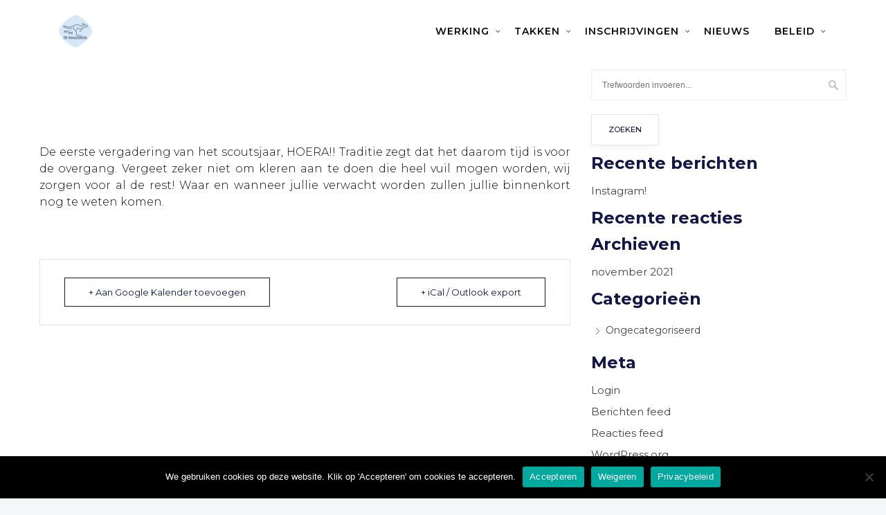

--- FILE ---
content_type: text/html; charset=UTF-8
request_url: https://dekangoeroes.be/events/overgang-4/
body_size: 15761
content:
		<!DOCTYPE html>
		<html lang="nl-NL">
		<head>
			
			<meta charset="UTF-8">
						<meta name="viewport" content="width=device-width, initial-scale=1, maximum-scale=1">
						<link rel="profile" href="https://gmpg.org/xfn/11">
						<script>!function(e,c){e[c]=e[c]+(e[c]&&" ")+"quform-js"}(document.documentElement,"className");</script><style>body.wn-preloader #wrap{opacity:0;overflow:hidden;}body.wn-start-rendering{opacity:1;overflow:unset;transition:all .3s ease;}</style><title>Overgang &#8211; 152e FOS De Kangoeroes</title>
<meta name='robots' content='max-image-preview:large' />
<link rel='dns-prefetch' href='//fonts.googleapis.com' />
<link rel="alternate" type="application/rss+xml" title="152e FOS De Kangoeroes &raquo; feed" href="https://dekangoeroes.be/feed/" />
<link rel="alternate" type="application/rss+xml" title="152e FOS De Kangoeroes &raquo; reacties feed" href="https://dekangoeroes.be/comments/feed/" />
<link rel="alternate" title="oEmbed (JSON)" type="application/json+oembed" href="https://dekangoeroes.be/wp-json/oembed/1.0/embed?url=https%3A%2F%2Fdekangoeroes.be%2Fevents%2Fovergang-4%2F" />
<link rel="alternate" title="oEmbed (XML)" type="text/xml+oembed" href="https://dekangoeroes.be/wp-json/oembed/1.0/embed?url=https%3A%2F%2Fdekangoeroes.be%2Fevents%2Fovergang-4%2F&#038;format=xml" />
<style id='wp-img-auto-sizes-contain-inline-css' type='text/css'>
img:is([sizes=auto i],[sizes^="auto," i]){contain-intrinsic-size:3000px 1500px}
/*# sourceURL=wp-img-auto-sizes-contain-inline-css */
</style>
<link rel='stylesheet' id='formidable-css' href='https://dekangoeroes.be/wp-content/plugins/formidable/css/formidableforms.css?ver=1219907' type='text/css' media='all' />
<link rel='stylesheet' id='jquery.nice-select-css' href='https://dekangoeroes.be/wp-content/plugins/mec-fluent-layouts//assets/libs/nice-select.min.css?ver=1.1.0' type='text/css' media='all' />
<link rel='stylesheet' id='mec-select2-style-css' href='https://dekangoeroes.be/wp-content/plugins/modern-events-calendar-lite/assets/packages/select2/select2.min.css?ver=5.13.0' type='text/css' media='all' />
<link rel='stylesheet' id='mec-font-icons-css' href='https://dekangoeroes.be/wp-content/plugins/modern-events-calendar-lite/assets/css/iconfonts.css?ver=6.9' type='text/css' media='all' />
<link rel='stylesheet' id='mec-frontend-style-css' href='https://dekangoeroes.be/wp-content/plugins/modern-events-calendar-lite/assets/css/frontend.min.css?ver=5.13.0' type='text/css' media='all' />
<link rel='stylesheet' id='mec-tooltip-style-css' href='https://dekangoeroes.be/wp-content/plugins/modern-events-calendar-lite/assets/packages/tooltip/tooltip.css?ver=6.9' type='text/css' media='all' />
<link rel='stylesheet' id='mec-tooltip-shadow-style-css' href='https://dekangoeroes.be/wp-content/plugins/modern-events-calendar-lite/assets/packages/tooltip/tooltipster-sideTip-shadow.min.css?ver=6.9' type='text/css' media='all' />
<link rel='stylesheet' id='mec-featherlight-style-css' href='https://dekangoeroes.be/wp-content/plugins/modern-events-calendar-lite/assets/packages/featherlight/featherlight.css?ver=6.9' type='text/css' media='all' />
<link rel='stylesheet' id='mec-google-fonts-css' href='//fonts.googleapis.com/css?family=Montserrat%3A400%2C700%7CRoboto%3A100%2C300%2C400%2C700&#038;ver=6.9' type='text/css' media='all' />
<link rel='stylesheet' id='mec-dynamic-styles-css' href='https://dekangoeroes.be/wp-content/plugins/modern-events-calendar-lite/assets/css/dyncss.css?ver=6.9' type='text/css' media='all' />
<style id='mec-dynamic-styles-inline-css' type='text/css'>
.mec-event-grid-minimal .mec-modal-booking-button:hover, .mec-timeline-event .mec-modal-booking-button, .mec-timetable-t2-col .mec-modal-booking-button:hover, .mec-event-container-classic .mec-modal-booking-button:hover, .mec-calendar-events-side .mec-modal-booking-button:hover, .mec-event-grid-yearly  .mec-modal-booking-button, .mec-events-agenda .mec-modal-booking-button, .mec-event-grid-simple .mec-modal-booking-button, .mec-event-list-minimal  .mec-modal-booking-button:hover, .mec-timeline-month-divider,  .mec-wrap.colorskin-custom .mec-totalcal-box .mec-totalcal-view span:hover,.mec-wrap.colorskin-custom .mec-calendar.mec-event-calendar-classic .mec-selected-day,.mec-wrap.colorskin-custom .mec-color, .mec-wrap.colorskin-custom .mec-event-sharing-wrap .mec-event-sharing > li:hover a, .mec-wrap.colorskin-custom .mec-color-hover:hover, .mec-wrap.colorskin-custom .mec-color-before *:before ,.mec-wrap.colorskin-custom .mec-widget .mec-event-grid-classic.owl-carousel .owl-nav i,.mec-wrap.colorskin-custom .mec-event-list-classic a.magicmore:hover,.mec-wrap.colorskin-custom .mec-event-grid-simple:hover .mec-event-title,.mec-wrap.colorskin-custom .mec-single-event .mec-event-meta dd.mec-events-event-categories:before,.mec-wrap.colorskin-custom .mec-single-event-date:before,.mec-wrap.colorskin-custom .mec-single-event-time:before,.mec-wrap.colorskin-custom .mec-events-meta-group.mec-events-meta-group-venue:before,.mec-wrap.colorskin-custom .mec-calendar .mec-calendar-side .mec-previous-month i,.mec-wrap.colorskin-custom .mec-calendar .mec-calendar-side .mec-next-month,.mec-wrap.colorskin-custom .mec-calendar .mec-calendar-side .mec-previous-month:hover,.mec-wrap.colorskin-custom .mec-calendar .mec-calendar-side .mec-next-month:hover,.mec-wrap.colorskin-custom .mec-calendar.mec-event-calendar-classic dt.mec-selected-day:hover,.mec-wrap.colorskin-custom .mec-infowindow-wp h5 a:hover, .colorskin-custom .mec-events-meta-group-countdown .mec-end-counts h3,.mec-calendar .mec-calendar-side .mec-next-month i,.mec-wrap .mec-totalcal-box i,.mec-calendar .mec-event-article .mec-event-title a:hover,.mec-attendees-list-details .mec-attendee-profile-link a:hover,.mec-wrap.colorskin-custom .mec-next-event-details li i, .mec-next-event-details i:before, .mec-marker-infowindow-wp .mec-marker-infowindow-count, .mec-next-event-details a,.mec-wrap.colorskin-custom .mec-events-masonry-cats a.mec-masonry-cat-selected,.lity .mec-color,.lity .mec-color-before :before,.lity .mec-color-hover:hover,.lity .mec-wrap .mec-color,.lity .mec-wrap .mec-color-before :before,.lity .mec-wrap .mec-color-hover:hover,.leaflet-popup-content .mec-color,.leaflet-popup-content .mec-color-before :before,.leaflet-popup-content .mec-color-hover:hover,.leaflet-popup-content .mec-wrap .mec-color,.leaflet-popup-content .mec-wrap .mec-color-before :before,.leaflet-popup-content .mec-wrap .mec-color-hover:hover, .mec-calendar.mec-calendar-daily .mec-calendar-d-table .mec-daily-view-day.mec-daily-view-day-active.mec-color, .mec-map-boxshow div .mec-map-view-event-detail.mec-event-detail i,.mec-map-boxshow div .mec-map-view-event-detail.mec-event-detail:hover,.mec-map-boxshow .mec-color,.mec-map-boxshow .mec-color-before :before,.mec-map-boxshow .mec-color-hover:hover,.mec-map-boxshow .mec-wrap .mec-color,.mec-map-boxshow .mec-wrap .mec-color-before :before,.mec-map-boxshow .mec-wrap .mec-color-hover:hover{color: #d7e9f9}.mec-skin-carousel-container .mec-event-footer-carousel-type3 .mec-modal-booking-button:hover, .mec-wrap .mec-map-lightbox-wp.mec-event-list-classic .mec-event-date,.mec-wrap.colorskin-custom .mec-event-sharing .mec-event-share:hover .event-sharing-icon,.mec-wrap.colorskin-custom .mec-event-grid-clean .mec-event-date,.mec-wrap.colorskin-custom .mec-event-list-modern .mec-event-sharing > li:hover a i,.mec-wrap.colorskin-custom .mec-event-list-modern .mec-event-sharing .mec-event-share:hover .mec-event-sharing-icon,.mec-wrap.colorskin-custom .mec-event-list-modern .mec-event-sharing li:hover a i,.mec-wrap.colorskin-custom .mec-calendar:not(.mec-event-calendar-classic) .mec-selected-day,.mec-wrap.colorskin-custom .mec-calendar .mec-selected-day:hover,.mec-wrap.colorskin-custom .mec-calendar .mec-calendar-row  dt.mec-has-event:hover,.mec-wrap.colorskin-custom .mec-calendar .mec-has-event:after, .mec-wrap.colorskin-custom .mec-bg-color, .mec-wrap.colorskin-custom .mec-bg-color-hover:hover, .colorskin-custom .mec-event-sharing-wrap:hover > li, .mec-wrap.colorskin-custom .mec-totalcal-box .mec-totalcal-view span.mec-totalcalview-selected,.mec-wrap .flip-clock-wrapper ul li a div div.inn,.mec-wrap .mec-totalcal-box .mec-totalcal-view span.mec-totalcalview-selected,.event-carousel-type1-head .mec-event-date-carousel,.mec-event-countdown-style3 .mec-event-date,#wrap .mec-wrap article.mec-event-countdown-style1,.mec-event-countdown-style1 .mec-event-countdown-part3 a.mec-event-button,.mec-wrap .mec-event-countdown-style2,.mec-map-get-direction-btn-cnt input[type="submit"],.mec-booking button,span.mec-marker-wrap,.mec-wrap.colorskin-custom .mec-timeline-events-container .mec-timeline-event-date:before{background-color: #d7e9f9;}.mec-skin-carousel-container .mec-event-footer-carousel-type3 .mec-modal-booking-button:hover, .mec-timeline-month-divider, .mec-wrap.colorskin-custom .mec-single-event .mec-speakers-details ul li .mec-speaker-avatar a:hover img,.mec-wrap.colorskin-custom .mec-event-list-modern .mec-event-sharing > li:hover a i,.mec-wrap.colorskin-custom .mec-event-list-modern .mec-event-sharing .mec-event-share:hover .mec-event-sharing-icon,.mec-wrap.colorskin-custom .mec-event-list-standard .mec-month-divider span:before,.mec-wrap.colorskin-custom .mec-single-event .mec-social-single:before,.mec-wrap.colorskin-custom .mec-single-event .mec-frontbox-title:before,.mec-wrap.colorskin-custom .mec-calendar .mec-calendar-events-side .mec-table-side-day, .mec-wrap.colorskin-custom .mec-border-color, .mec-wrap.colorskin-custom .mec-border-color-hover:hover, .colorskin-custom .mec-single-event .mec-frontbox-title:before, .colorskin-custom .mec-single-event .mec-events-meta-group-booking form > h4:before, .mec-wrap.colorskin-custom .mec-totalcal-box .mec-totalcal-view span.mec-totalcalview-selected,.mec-wrap .mec-totalcal-box .mec-totalcal-view span.mec-totalcalview-selected,.event-carousel-type1-head .mec-event-date-carousel:after,.mec-wrap.colorskin-custom .mec-events-masonry-cats a.mec-masonry-cat-selected, .mec-marker-infowindow-wp .mec-marker-infowindow-count, .mec-wrap.colorskin-custom .mec-events-masonry-cats a:hover{border-color: #d7e9f9;}.mec-wrap.colorskin-custom .mec-event-countdown-style3 .mec-event-date:after,.mec-wrap.colorskin-custom .mec-month-divider span:before{border-bottom-color:#d7e9f9;}.mec-wrap.colorskin-custom  article.mec-event-countdown-style1 .mec-event-countdown-part2:after{border-color: transparent transparent transparent #d7e9f9;}.mec-wrap.colorskin-custom .mec-box-shadow-color { box-shadow: 0 4px 22px -7px #d7e9f9;}.mec-timeline-event .mec-modal-booking-button, .mec-events-timeline-wrap:before, .mec-wrap.colorskin-custom .mec-timeline-event-local-time, .mec-wrap.colorskin-custom .mec-timeline-event-time ,.mec-wrap.colorskin-custom .mec-timeline-event-location { background: rgba(215,233,249,.11);}.mec-wrap.colorskin-custom .mec-timeline-events-container .mec-timeline-event-date:after { background: rgba(215,233,249,.3);}
/*# sourceURL=mec-dynamic-styles-inline-css */
</style>
<link rel='stylesheet' id='mec-lity-style-css' href='https://dekangoeroes.be/wp-content/plugins/modern-events-calendar-lite/assets/packages/lity/lity.min.css?ver=6.9' type='text/css' media='all' />
<style id='wp-emoji-styles-inline-css' type='text/css'>

	img.wp-smiley, img.emoji {
		display: inline !important;
		border: none !important;
		box-shadow: none !important;
		height: 1em !important;
		width: 1em !important;
		margin: 0 0.07em !important;
		vertical-align: -0.1em !important;
		background: none !important;
		padding: 0 !important;
	}
/*# sourceURL=wp-emoji-styles-inline-css */
</style>
<link rel='stylesheet' id='wp-block-library-css' href='https://dekangoeroes.be/wp-includes/css/dist/block-library/style.min.css?ver=6.9' type='text/css' media='all' />
<style id='classic-theme-styles-inline-css' type='text/css'>
/*! This file is auto-generated */
.wp-block-button__link{color:#fff;background-color:#32373c;border-radius:9999px;box-shadow:none;text-decoration:none;padding:calc(.667em + 2px) calc(1.333em + 2px);font-size:1.125em}.wp-block-file__button{background:#32373c;color:#fff;text-decoration:none}
/*# sourceURL=/wp-includes/css/classic-themes.min.css */
</style>
<style id='global-styles-inline-css' type='text/css'>
:root{--wp--preset--aspect-ratio--square: 1;--wp--preset--aspect-ratio--4-3: 4/3;--wp--preset--aspect-ratio--3-4: 3/4;--wp--preset--aspect-ratio--3-2: 3/2;--wp--preset--aspect-ratio--2-3: 2/3;--wp--preset--aspect-ratio--16-9: 16/9;--wp--preset--aspect-ratio--9-16: 9/16;--wp--preset--color--black: #000000;--wp--preset--color--cyan-bluish-gray: #abb8c3;--wp--preset--color--white: #ffffff;--wp--preset--color--pale-pink: #f78da7;--wp--preset--color--vivid-red: #cf2e2e;--wp--preset--color--luminous-vivid-orange: #ff6900;--wp--preset--color--luminous-vivid-amber: #fcb900;--wp--preset--color--light-green-cyan: #7bdcb5;--wp--preset--color--vivid-green-cyan: #00d084;--wp--preset--color--pale-cyan-blue: #8ed1fc;--wp--preset--color--vivid-cyan-blue: #0693e3;--wp--preset--color--vivid-purple: #9b51e0;--wp--preset--gradient--vivid-cyan-blue-to-vivid-purple: linear-gradient(135deg,rgb(6,147,227) 0%,rgb(155,81,224) 100%);--wp--preset--gradient--light-green-cyan-to-vivid-green-cyan: linear-gradient(135deg,rgb(122,220,180) 0%,rgb(0,208,130) 100%);--wp--preset--gradient--luminous-vivid-amber-to-luminous-vivid-orange: linear-gradient(135deg,rgb(252,185,0) 0%,rgb(255,105,0) 100%);--wp--preset--gradient--luminous-vivid-orange-to-vivid-red: linear-gradient(135deg,rgb(255,105,0) 0%,rgb(207,46,46) 100%);--wp--preset--gradient--very-light-gray-to-cyan-bluish-gray: linear-gradient(135deg,rgb(238,238,238) 0%,rgb(169,184,195) 100%);--wp--preset--gradient--cool-to-warm-spectrum: linear-gradient(135deg,rgb(74,234,220) 0%,rgb(151,120,209) 20%,rgb(207,42,186) 40%,rgb(238,44,130) 60%,rgb(251,105,98) 80%,rgb(254,248,76) 100%);--wp--preset--gradient--blush-light-purple: linear-gradient(135deg,rgb(255,206,236) 0%,rgb(152,150,240) 100%);--wp--preset--gradient--blush-bordeaux: linear-gradient(135deg,rgb(254,205,165) 0%,rgb(254,45,45) 50%,rgb(107,0,62) 100%);--wp--preset--gradient--luminous-dusk: linear-gradient(135deg,rgb(255,203,112) 0%,rgb(199,81,192) 50%,rgb(65,88,208) 100%);--wp--preset--gradient--pale-ocean: linear-gradient(135deg,rgb(255,245,203) 0%,rgb(182,227,212) 50%,rgb(51,167,181) 100%);--wp--preset--gradient--electric-grass: linear-gradient(135deg,rgb(202,248,128) 0%,rgb(113,206,126) 100%);--wp--preset--gradient--midnight: linear-gradient(135deg,rgb(2,3,129) 0%,rgb(40,116,252) 100%);--wp--preset--font-size--small: 13px;--wp--preset--font-size--medium: 20px;--wp--preset--font-size--large: 36px;--wp--preset--font-size--x-large: 42px;--wp--preset--spacing--20: 0.44rem;--wp--preset--spacing--30: 0.67rem;--wp--preset--spacing--40: 1rem;--wp--preset--spacing--50: 1.5rem;--wp--preset--spacing--60: 2.25rem;--wp--preset--spacing--70: 3.38rem;--wp--preset--spacing--80: 5.06rem;--wp--preset--shadow--natural: 6px 6px 9px rgba(0, 0, 0, 0.2);--wp--preset--shadow--deep: 12px 12px 50px rgba(0, 0, 0, 0.4);--wp--preset--shadow--sharp: 6px 6px 0px rgba(0, 0, 0, 0.2);--wp--preset--shadow--outlined: 6px 6px 0px -3px rgb(255, 255, 255), 6px 6px rgb(0, 0, 0);--wp--preset--shadow--crisp: 6px 6px 0px rgb(0, 0, 0);}:where(.is-layout-flex){gap: 0.5em;}:where(.is-layout-grid){gap: 0.5em;}body .is-layout-flex{display: flex;}.is-layout-flex{flex-wrap: wrap;align-items: center;}.is-layout-flex > :is(*, div){margin: 0;}body .is-layout-grid{display: grid;}.is-layout-grid > :is(*, div){margin: 0;}:where(.wp-block-columns.is-layout-flex){gap: 2em;}:where(.wp-block-columns.is-layout-grid){gap: 2em;}:where(.wp-block-post-template.is-layout-flex){gap: 1.25em;}:where(.wp-block-post-template.is-layout-grid){gap: 1.25em;}.has-black-color{color: var(--wp--preset--color--black) !important;}.has-cyan-bluish-gray-color{color: var(--wp--preset--color--cyan-bluish-gray) !important;}.has-white-color{color: var(--wp--preset--color--white) !important;}.has-pale-pink-color{color: var(--wp--preset--color--pale-pink) !important;}.has-vivid-red-color{color: var(--wp--preset--color--vivid-red) !important;}.has-luminous-vivid-orange-color{color: var(--wp--preset--color--luminous-vivid-orange) !important;}.has-luminous-vivid-amber-color{color: var(--wp--preset--color--luminous-vivid-amber) !important;}.has-light-green-cyan-color{color: var(--wp--preset--color--light-green-cyan) !important;}.has-vivid-green-cyan-color{color: var(--wp--preset--color--vivid-green-cyan) !important;}.has-pale-cyan-blue-color{color: var(--wp--preset--color--pale-cyan-blue) !important;}.has-vivid-cyan-blue-color{color: var(--wp--preset--color--vivid-cyan-blue) !important;}.has-vivid-purple-color{color: var(--wp--preset--color--vivid-purple) !important;}.has-black-background-color{background-color: var(--wp--preset--color--black) !important;}.has-cyan-bluish-gray-background-color{background-color: var(--wp--preset--color--cyan-bluish-gray) !important;}.has-white-background-color{background-color: var(--wp--preset--color--white) !important;}.has-pale-pink-background-color{background-color: var(--wp--preset--color--pale-pink) !important;}.has-vivid-red-background-color{background-color: var(--wp--preset--color--vivid-red) !important;}.has-luminous-vivid-orange-background-color{background-color: var(--wp--preset--color--luminous-vivid-orange) !important;}.has-luminous-vivid-amber-background-color{background-color: var(--wp--preset--color--luminous-vivid-amber) !important;}.has-light-green-cyan-background-color{background-color: var(--wp--preset--color--light-green-cyan) !important;}.has-vivid-green-cyan-background-color{background-color: var(--wp--preset--color--vivid-green-cyan) !important;}.has-pale-cyan-blue-background-color{background-color: var(--wp--preset--color--pale-cyan-blue) !important;}.has-vivid-cyan-blue-background-color{background-color: var(--wp--preset--color--vivid-cyan-blue) !important;}.has-vivid-purple-background-color{background-color: var(--wp--preset--color--vivid-purple) !important;}.has-black-border-color{border-color: var(--wp--preset--color--black) !important;}.has-cyan-bluish-gray-border-color{border-color: var(--wp--preset--color--cyan-bluish-gray) !important;}.has-white-border-color{border-color: var(--wp--preset--color--white) !important;}.has-pale-pink-border-color{border-color: var(--wp--preset--color--pale-pink) !important;}.has-vivid-red-border-color{border-color: var(--wp--preset--color--vivid-red) !important;}.has-luminous-vivid-orange-border-color{border-color: var(--wp--preset--color--luminous-vivid-orange) !important;}.has-luminous-vivid-amber-border-color{border-color: var(--wp--preset--color--luminous-vivid-amber) !important;}.has-light-green-cyan-border-color{border-color: var(--wp--preset--color--light-green-cyan) !important;}.has-vivid-green-cyan-border-color{border-color: var(--wp--preset--color--vivid-green-cyan) !important;}.has-pale-cyan-blue-border-color{border-color: var(--wp--preset--color--pale-cyan-blue) !important;}.has-vivid-cyan-blue-border-color{border-color: var(--wp--preset--color--vivid-cyan-blue) !important;}.has-vivid-purple-border-color{border-color: var(--wp--preset--color--vivid-purple) !important;}.has-vivid-cyan-blue-to-vivid-purple-gradient-background{background: var(--wp--preset--gradient--vivid-cyan-blue-to-vivid-purple) !important;}.has-light-green-cyan-to-vivid-green-cyan-gradient-background{background: var(--wp--preset--gradient--light-green-cyan-to-vivid-green-cyan) !important;}.has-luminous-vivid-amber-to-luminous-vivid-orange-gradient-background{background: var(--wp--preset--gradient--luminous-vivid-amber-to-luminous-vivid-orange) !important;}.has-luminous-vivid-orange-to-vivid-red-gradient-background{background: var(--wp--preset--gradient--luminous-vivid-orange-to-vivid-red) !important;}.has-very-light-gray-to-cyan-bluish-gray-gradient-background{background: var(--wp--preset--gradient--very-light-gray-to-cyan-bluish-gray) !important;}.has-cool-to-warm-spectrum-gradient-background{background: var(--wp--preset--gradient--cool-to-warm-spectrum) !important;}.has-blush-light-purple-gradient-background{background: var(--wp--preset--gradient--blush-light-purple) !important;}.has-blush-bordeaux-gradient-background{background: var(--wp--preset--gradient--blush-bordeaux) !important;}.has-luminous-dusk-gradient-background{background: var(--wp--preset--gradient--luminous-dusk) !important;}.has-pale-ocean-gradient-background{background: var(--wp--preset--gradient--pale-ocean) !important;}.has-electric-grass-gradient-background{background: var(--wp--preset--gradient--electric-grass) !important;}.has-midnight-gradient-background{background: var(--wp--preset--gradient--midnight) !important;}.has-small-font-size{font-size: var(--wp--preset--font-size--small) !important;}.has-medium-font-size{font-size: var(--wp--preset--font-size--medium) !important;}.has-large-font-size{font-size: var(--wp--preset--font-size--large) !important;}.has-x-large-font-size{font-size: var(--wp--preset--font-size--x-large) !important;}
:where(.wp-block-post-template.is-layout-flex){gap: 1.25em;}:where(.wp-block-post-template.is-layout-grid){gap: 1.25em;}
:where(.wp-block-term-template.is-layout-flex){gap: 1.25em;}:where(.wp-block-term-template.is-layout-grid){gap: 1.25em;}
:where(.wp-block-columns.is-layout-flex){gap: 2em;}:where(.wp-block-columns.is-layout-grid){gap: 2em;}
:root :where(.wp-block-pullquote){font-size: 1.5em;line-height: 1.6;}
/*# sourceURL=global-styles-inline-css */
</style>
<link rel='stylesheet' id='cookie-notice-front-css' href='https://dekangoeroes.be/wp-content/plugins/cookie-notice/css/front.min.css?ver=2.5.11' type='text/css' media='all' />
<link rel='stylesheet' id='mec-fluent-layouts-google-fonts-css' href='https://fonts.googleapis.com/css2?family=DM+Sans%3Aital%2Cwght%400%2C400%3B0%2C500%3B0%2C700%3B1%2C400%3B1%2C500%3B1%2C700&#038;display=swap&#038;ver=6.9' type='text/css' media='all' />
<link rel='stylesheet' id='mec-fluent-layouts-css' href='https://dekangoeroes.be/wp-content/plugins/mec-fluent-layouts//assets/mec-fluent-layouts.min.css?ver=1.0.0' type='text/css' media='all' />
<link rel='stylesheet' id='mec-fluent-layouts-single-css' href='https://dekangoeroes.be/wp-content/plugins/mec-fluent-layouts//assets/mec-fluent-layouts-single.min.css?ver=1.0.0' type='text/css' media='all' />
<link rel='stylesheet' id='quform-css' href='https://dekangoeroes.be/wp-content/plugins/quform/cache/quform.css?ver=1583695426' type='text/css' media='all' />
<link rel='stylesheet' id='whb-frontend-styles-css' href='https://dekangoeroes.be/wp-content/themes/deep/assets/dist/css/frontend/header-builder/header-builder.css?ver=1.0.0' type='text/css' media='all' />
<link rel='stylesheet' id='wn-iconfonts-css' href='https://dekangoeroes.be/wp-content/themes/deep/assets/dist/css/frontend/base/07-iconfonts.css?ver=6.9' type='text/css' media='all' />
<link rel='stylesheet' id='deep-main-min-style-css' href='https://dekangoeroes.be/wp-content/themes/deep/assets/dist/css/frontend/base/wn-master.css?ver=6.9' type='text/css' media='all' />
<link rel='stylesheet' id='wn-elementor-elements-css' href='https://dekangoeroes.be/wp-content/themes/deep/assets/dist/css/frontend/elementor/elementor-elements.css?ver=6.9' type='text/css' media='all' />
<link rel='stylesheet' id='deep-google-fonts-css' href='https://fonts.googleapis.com/css?family=Rubik%3A400%2C300%2C400italic%2C700%2C700italic%7CLora%3A400%2C400italic%2C700%2C700italic&#038;subset=latin%2Clatin-ext' type='text/css' media='all' />
<link rel='stylesheet' id='elementor-frontend-css' href='https://dekangoeroes.be/wp-content/plugins/elementor/assets/css/frontend.min.css?ver=3.33.6' type='text/css' media='all' />
<link rel='stylesheet' id='eael-general-css' href='https://dekangoeroes.be/wp-content/plugins/essential-addons-for-elementor-lite/assets/front-end/css/view/general.min.css?ver=6.5.4' type='text/css' media='all' />
<link rel='stylesheet' id='redux-google-fonts-deep_options-css' href='https://fonts.googleapis.com/css?family=Montserrat%3A100%2C200%2C300%2C400%2C500%2C600%2C700%2C800%2C900%2C100italic%2C200italic%2C300italic%2C400italic%2C500italic%2C600italic%2C700italic%2C800italic%2C900italic&#038;ver=1767440452' type='text/css' media='all' />
<link rel='stylesheet' id='header-dyn-css' href='https://dekangoeroes.be/wp-content/themes/deep/assets/dist/css/frontend/dynamic-style/header.dyn.css?ver=4.2.9' type='text/css' media='all' />
<script type="text/javascript" src="https://dekangoeroes.be/wp-content/plugins/mec-fluent-layouts//assets/libs/date.format.min.js?ver=1.2.3" id="date.format-js"></script>
<script type="text/javascript" src="https://dekangoeroes.be/wp-includes/js/jquery/jquery.min.js?ver=3.7.1" id="jquery-core-js"></script>
<script type="text/javascript" src="https://dekangoeroes.be/wp-includes/js/jquery/jquery-migrate.min.js?ver=3.4.1" id="jquery-migrate-js"></script>
<script type="text/javascript" src="https://dekangoeroes.be/wp-content/plugins/mec-fluent-layouts//assets/libs/jquery.nicescroll.min.js?ver=3.7.6" id="jquery.nicescroll-js"></script>
<script type="text/javascript" src="https://dekangoeroes.be/wp-content/plugins/mec-fluent-layouts//assets/libs/jquery.nice-select.min.js?ver=1.1.0" id="jquery.nice-select-js"></script>
<script type="text/javascript" id="mec-frontend-script-js-extra">
/* <![CDATA[ */
var mecdata = {"day":"DAY","days":"DAY","hour":"HRS","hours":"HRS","minute":"MIN","minutes":"MIN","second":"SEC","seconds":"SEC","elementor_edit_mode":"no","recapcha_key":"","ajax_url":"https://dekangoeroes.be/wp-admin/admin-ajax.php","fes_nonce":"6246a7a092","current_year":"2026","current_month":"01","datepicker_format":"dd-mm-yy&d-m-Y","enableSingleFluent":""};
//# sourceURL=mec-frontend-script-js-extra
/* ]]> */
</script>
<script type="text/javascript" src="https://dekangoeroes.be/wp-content/plugins/modern-events-calendar-lite/assets/js/frontend.js?ver=5.13.0" id="mec-frontend-script-js"></script>
<script type="text/javascript" src="https://dekangoeroes.be/wp-content/plugins/modern-events-calendar-lite/assets/js/events.js?ver=5.13.0" id="mec-events-script-js"></script>
<script type="text/javascript" id="cookie-notice-front-js-before">
/* <![CDATA[ */
var cnArgs = {"ajaxUrl":"https:\/\/dekangoeroes.be\/wp-admin\/admin-ajax.php","nonce":"e4fd5ad733","hideEffect":"fade","position":"bottom","onScroll":false,"onScrollOffset":100,"onClick":false,"cookieName":"cookie_notice_accepted","cookieTime":2592000,"cookieTimeRejected":2592000,"globalCookie":false,"redirection":false,"cache":false,"revokeCookies":false,"revokeCookiesOpt":"automatic"};

//# sourceURL=cookie-notice-front-js-before
/* ]]> */
</script>
<script type="text/javascript" src="https://dekangoeroes.be/wp-content/plugins/cookie-notice/js/front.min.js?ver=2.5.11" id="cookie-notice-front-js"></script>
<link rel="https://api.w.org/" href="https://dekangoeroes.be/wp-json/" /><link rel="alternate" title="JSON" type="application/json" href="https://dekangoeroes.be/wp-json/wp/v2/mec-events/7250" /><link rel="EditURI" type="application/rsd+xml" title="RSD" href="https://dekangoeroes.be/xmlrpc.php?rsd" />
<meta name="generator" content="WordPress 6.9" />
<link rel="canonical" href="https://dekangoeroes.be/events/overgang-4/" />
<link rel='shortlink' href='https://dekangoeroes.be/?p=7250' />

					<meta property="og:title" content="Overgang" />
			<meta property="og:type" content="article" />
			<meta property="og:image" content="" />
			<meta property="og:url" content="https://dekangoeroes.be/events/overgang-4/" />
			<meta property="og:description" content="De eerste vergadering van het scoutsjaar, HOERA!! Traditie zegt dat het daarom tijd is voor de overgang. Vergeet zeker niet om kleren aan te doen die heel vuil mogen worden, wij zorgen voor al de rest! Waar en wanneer jullie verwacht worden zullen jullie binnenkort nog te weten komen." />
			<meta property="og:site_name" content="152e FOS De Kangoeroes" />
		<meta name="generator" content="Elementor 3.33.6; features: additional_custom_breakpoints; settings: css_print_method-external, google_font-enabled, font_display-auto">
<style type="text/css">.recentcomments a{display:inline !important;padding:0 !important;margin:0 !important;}</style>			<style>
				.e-con.e-parent:nth-of-type(n+4):not(.e-lazyloaded):not(.e-no-lazyload),
				.e-con.e-parent:nth-of-type(n+4):not(.e-lazyloaded):not(.e-no-lazyload) * {
					background-image: none !important;
				}
				@media screen and (max-height: 1024px) {
					.e-con.e-parent:nth-of-type(n+3):not(.e-lazyloaded):not(.e-no-lazyload),
					.e-con.e-parent:nth-of-type(n+3):not(.e-lazyloaded):not(.e-no-lazyload) * {
						background-image: none !important;
					}
				}
				@media screen and (max-height: 640px) {
					.e-con.e-parent:nth-of-type(n+2):not(.e-lazyloaded):not(.e-no-lazyload),
					.e-con.e-parent:nth-of-type(n+2):not(.e-lazyloaded):not(.e-no-lazyload) * {
						background-image: none !important;
					}
				}
			</style>
			<link rel="icon" href="https://dekangoeroes.be/wp-content/uploads/2018/05/elementor/thumbs/kangoeroePaveMetLetters-e1540118115522-nxw4dhvaz4t9bxhoqdxxyl6xk18whzzjt2qtc6xjia.png" sizes="32x32" />
<link rel="icon" href="https://dekangoeroes.be/wp-content/uploads/2018/05/kangoeroePaveMetLetters-300x300.png" sizes="192x192" />
<link rel="apple-touch-icon" href="https://dekangoeroes.be/wp-content/uploads/2018/05/kangoeroePaveMetLetters-300x300.png" />
<meta name="msapplication-TileImage" content="https://dekangoeroes.be/wp-content/uploads/2018/05/kangoeroePaveMetLetters-300x300.png" />
<style type="text/css" title="dynamic-css" class="options-output">.wn-wrap div a, .wn-wrap div a{color:#131648;}.wn-wrap div a:hover, .wn-wrap div a:hover{color:#77bff9;}</style><style type="text/css">.event-color {
display: none; }</style>					</head>
		<body class="wp-singular mec-events-template-default single single-mec-events postid-7250 wp-theme-deep cookies-not-set   has-topbar-w  smooth-scroll  has-header-type13 wn-responsive   wn-show-scrollbar elementor-default elementor-kit-3975"  >
			<!-- Start the #wrap div -->
			<div id="wrap" class="wn-wrap colorskin-custom ">

				
            <header id="webnus-header-builder" class="whb-wrap">
                <div class="main-slide-toggle"></div><div class="whb-screen-view whb-desktop-view"><div class="whb-area whb-row1-area whb-content-middle"><div class="container"><div class="whb-content-wrap"><div class="whb-col whb-left-col"><a href="https://dekangoeroes.be/" class="whb-element whb-logo" data-id="whb-logo-5b499f8e1ca87logo"><img class="whb-logo" src="https://dekangoeroes.be/wp-content/uploads/2018/05/kangoeroePaveMetLetters-e1540118115522.png" alt="152e FOS De Kangoeroes"></a></div><div class="whb-col whb-center-col"></div><div class="whb-col whb-right-col">
				<div class="whb-responsive-menu-wrap whb-responsive-menu-1531553190848" data-uniqid="1531553190848">
					<div class="close-responsive-nav">
						<div class="whb-menu-cross-icon"></div>
					</div>
					<ul id="responav1" class="responav"><li class="menu-item menu-item-type-custom menu-item-object-custom menu-item-has-children menu-item-646"><a  data-description="">Werking</a>
<ul class="sub-menu">
	<li class="menu-item menu-item-type-post_type menu-item-object-page menu-item-405"><a  href="https://dekangoeroes.be/werking/" data-description="">Onze werking</a></li>
	<li class="menu-item menu-item-type-post_type menu-item-object-page menu-item-670"><a  href="https://dekangoeroes.be/jaarkalender/" data-description="">Jaarkalender</a></li>
	<li class="menu-item menu-item-type-post_type menu-item-object-page menu-item-10584"><a  href="https://dekangoeroes.be/wie-is-wie-25-26/" data-description="">Wie is wie</a></li>
	<li class="menu-item menu-item-type-post_type menu-item-object-page menu-item-6639"><a  href="https://dekangoeroes.be/elementor-6612/" data-description="">Keeo Handleiding</a></li>
</ul>
</li>
<li class="menu-item menu-item-type-custom menu-item-object-custom menu-item-has-children menu-item-609"><a  data-description="">Takken</a>
<ul class="sub-menu">
	<li class="menu-item menu-item-type-post_type menu-item-object-page menu-item-690"><a  href="https://dekangoeroes.be/bevers/" data-description="">Bevers</a></li>
	<li class="menu-item menu-item-type-post_type menu-item-object-page menu-item-766"><a  href="https://dekangoeroes.be/welpen/" data-description="">Welpen</a></li>
	<li class="menu-item menu-item-type-post_type menu-item-object-page menu-item-765"><a  href="https://dekangoeroes.be/wolven/" data-description="">Wolven</a></li>
	<li class="menu-item menu-item-type-post_type menu-item-object-page menu-item-764"><a  href="https://dekangoeroes.be/jongverkenners/" data-description="">Jongverkenners</a></li>
	<li class="menu-item menu-item-type-post_type menu-item-object-page menu-item-763"><a  href="https://dekangoeroes.be/verkenners/" data-description="">Verkenners</a></li>
	<li class="menu-item menu-item-type-post_type menu-item-object-page menu-item-762"><a  href="https://dekangoeroes.be/seniors/" data-description="">Seniors</a></li>
</ul>
</li>
<li class="menu-item menu-item-type-custom menu-item-object-custom menu-item-has-children menu-item-4726"><a  data-description="">Inschrijvingen</a>
<ul class="sub-menu">
	<li class="menu-item menu-item-type-post_type menu-item-object-page menu-item-6152"><a  href="https://dekangoeroes.be/lid-worden/" data-description="">Lid worden</a></li>
	<li class="menu-item menu-item-type-post_type menu-item-object-page menu-item-6178"><a  href="https://dekangoeroes.be/lid-worden/inschrijven/" data-description="">Wachtlijst</a></li>
</ul>
</li>
<li class="menu-item menu-item-type-post_type menu-item-object-page menu-item-4603"><a  href="https://dekangoeroes.be/nieuws/" data-description="">Nieuws</a></li>
<li class="menu-item menu-item-type-custom menu-item-object-custom menu-item-has-children menu-item-9415"><a  data-description="">Beleid</a>
<ul class="sub-menu">
	<li class="menu-item menu-item-type-post_type menu-item-object-page menu-item-8595"><a  href="https://dekangoeroes.be/integriteitsbeleid/" data-description="">Integriteitsbeleid</a></li>
	<li class="menu-item menu-item-type-post_type menu-item-object-page menu-item-8596"><a  href="https://dekangoeroes.be/onze-werking/" data-description="">Drank en drugsbeleid</a></li>
</ul>
</li>
</ul>
				</div><nav class="whb-element whb-nav-wrap has-parent-arrow arrow-bottom" data-id="whb-nav-wrap-1531553190848" data-uniqid="1531553190848"><ul id="nav0" class="nav"><li id="menu-item-646" class="menu-item menu-item-type-custom menu-item-object-custom menu-item-has-children menu-item-646"><a  data-description="">Werking</a>
<ul class="sub-menu">
	<li id="menu-item-405" class="menu-item menu-item-type-post_type menu-item-object-page menu-item-405"><a  href="https://dekangoeroes.be/werking/" data-description="">Onze werking</a></li>
	<li id="menu-item-670" class="menu-item menu-item-type-post_type menu-item-object-page menu-item-670"><a  href="https://dekangoeroes.be/jaarkalender/" data-description="">Jaarkalender</a></li>
	<li id="menu-item-10584" class="menu-item menu-item-type-post_type menu-item-object-page menu-item-10584"><a  href="https://dekangoeroes.be/wie-is-wie-25-26/" data-description="">Wie is wie</a></li>
	<li id="menu-item-6639" class="menu-item menu-item-type-post_type menu-item-object-page menu-item-6639"><a  href="https://dekangoeroes.be/elementor-6612/" data-description="">Keeo Handleiding</a></li>
</ul>
</li>
<li id="menu-item-609" class="menu-item menu-item-type-custom menu-item-object-custom menu-item-has-children menu-item-609"><a  data-description="">Takken</a>
<ul class="sub-menu">
	<li id="menu-item-690" class="menu-item menu-item-type-post_type menu-item-object-page menu-item-690"><a  href="https://dekangoeroes.be/bevers/" data-description="">Bevers</a></li>
	<li id="menu-item-766" class="menu-item menu-item-type-post_type menu-item-object-page menu-item-766"><a  href="https://dekangoeroes.be/welpen/" data-description="">Welpen</a></li>
	<li id="menu-item-765" class="menu-item menu-item-type-post_type menu-item-object-page menu-item-765"><a  href="https://dekangoeroes.be/wolven/" data-description="">Wolven</a></li>
	<li id="menu-item-764" class="menu-item menu-item-type-post_type menu-item-object-page menu-item-764"><a  href="https://dekangoeroes.be/jongverkenners/" data-description="">Jongverkenners</a></li>
	<li id="menu-item-763" class="menu-item menu-item-type-post_type menu-item-object-page menu-item-763"><a  href="https://dekangoeroes.be/verkenners/" data-description="">Verkenners</a></li>
	<li id="menu-item-762" class="menu-item menu-item-type-post_type menu-item-object-page menu-item-762"><a  href="https://dekangoeroes.be/seniors/" data-description="">Seniors</a></li>
</ul>
</li>
<li id="menu-item-4726" class="menu-item menu-item-type-custom menu-item-object-custom menu-item-has-children menu-item-4726"><a  data-description="">Inschrijvingen</a>
<ul class="sub-menu">
	<li id="menu-item-6152" class="menu-item menu-item-type-post_type menu-item-object-page menu-item-6152"><a  href="https://dekangoeroes.be/lid-worden/" data-description="">Lid worden</a></li>
	<li id="menu-item-6178" class="menu-item menu-item-type-post_type menu-item-object-page menu-item-6178"><a  href="https://dekangoeroes.be/lid-worden/inschrijven/" data-description="">Wachtlijst</a></li>
</ul>
</li>
<li id="menu-item-4603" class="menu-item menu-item-type-post_type menu-item-object-page menu-item-4603"><a  href="https://dekangoeroes.be/nieuws/" data-description="">Nieuws</a></li>
<li id="menu-item-9415" class="menu-item menu-item-type-custom menu-item-object-custom menu-item-has-children menu-item-9415"><a  data-description="">Beleid</a>
<ul class="sub-menu">
	<li id="menu-item-8595" class="menu-item menu-item-type-post_type menu-item-object-page menu-item-8595"><a  href="https://dekangoeroes.be/integriteitsbeleid/" data-description="">Integriteitsbeleid</a></li>
	<li id="menu-item-8596" class="menu-item menu-item-type-post_type menu-item-object-page menu-item-8596"><a  href="https://dekangoeroes.be/onze-werking/" data-description="">Drank en drugsbeleid</a></li>
</ul>
</li>
</ul></nav></div></div></div></div></div><div class="whb-screen-view whb-tablets-view"><div class="whb-area whb-row1-area whb-content-middle"><div class="container"><div class="whb-content-wrap"><div class="whb-col whb-left-col"><a href="https://dekangoeroes.be/" class="whb-element whb-logo" data-id="whb-logo-5b499f8e1ca87logo"><img class="whb-logo" src="https://dekangoeroes.be/wp-content/uploads/2018/05/kangoeroePaveMetLetters-e1540118115522.png" alt="152e FOS De Kangoeroes"></a></div><div class="whb-col whb-center-col"></div><div class="whb-col whb-right-col">
	<div class="whb-element whb-icon-wrap whb-hamburger-menu  toggle light-wrap threeline" id="whb-hamburger-menu-1597938647104">
		<a href="#" id="wn-hamburger-icon" class="whb-icon-element close-button hcolorf hamburger-op-icon">
			<div class="hamburger-icon">
				<div class="hamburger-icon-top"></div>
				<div class="hamburger-icon-center"></div>
				<div class="hamburger-icon-bottom"></div>
			</div>
		</a>
			<div class="hamburger-menu-wrap-cl wn-hamuburger-bg hamburger-menu-content  hamburger-menu-wrap-1597938647104 toggle-right">
				<div class="hamburger-menu-main">
					<div class="whb-hamburger-top"><ul id="hamburger-nav" class="toggle-menu"><li id="menu-item-4558" class="menu-item menu-item-type-post_type menu-item-object-page menu-item-home menu-item-4558"><a  href="https://dekangoeroes.be/" data-description="">Home</a></li>
<li id="menu-item-6096" class="menu-item menu-item-type-post_type menu-item-object-page menu-item-6096"><a  href="https://dekangoeroes.be/jaarkalender/" data-description="">Jaarkalender</a></li>
<li id="menu-item-4564" class="menu-item menu-item-type-post_type menu-item-object-page menu-item-4564"><a  href="https://dekangoeroes.be/werking/" data-description="">Onze werking</a></li>
<li id="menu-item-10585" class="menu-item menu-item-type-post_type menu-item-object-page menu-item-10585"><a  href="https://dekangoeroes.be/wie-is-wie-25-26/" data-description="">Wie is wie 25-26</a></li>
<li id="menu-item-4602" class="menu-item menu-item-type-post_type menu-item-object-page menu-item-4602"><a  href="https://dekangoeroes.be/nieuws/" data-description="">Nieuws</a></li>
<li id="menu-item-4560" class="menu-item menu-item-type-post_type menu-item-object-page menu-item-4560"><a  href="https://dekangoeroes.be/bevers/" data-description="">Bevers</a></li>
<li id="menu-item-4567" class="menu-item menu-item-type-post_type menu-item-object-page menu-item-4567"><a  href="https://dekangoeroes.be/welpen/" data-description="">Welpen</a></li>
<li id="menu-item-4568" class="menu-item menu-item-type-post_type menu-item-object-page menu-item-4568"><a  href="https://dekangoeroes.be/wolven/" data-description="">Wolven</a></li>
<li id="menu-item-4562" class="menu-item menu-item-type-post_type menu-item-object-page menu-item-4562"><a  href="https://dekangoeroes.be/jongverkenners/" data-description="">Jongverkenners</a></li>
<li id="menu-item-4566" class="menu-item menu-item-type-post_type menu-item-object-page menu-item-4566"><a  href="https://dekangoeroes.be/verkenners/" data-description="">Verkenners</a></li>
<li id="menu-item-4565" class="menu-item menu-item-type-post_type menu-item-object-page menu-item-4565"><a  href="https://dekangoeroes.be/seniors/" data-description="">Seniors</a></li>
<li id="menu-item-6638" class="menu-item menu-item-type-post_type menu-item-object-page menu-item-6638"><a  href="https://dekangoeroes.be/elementor-6612/" data-description="">Keeo Handleiding</a></li>
<li id="menu-item-8597" class="menu-item menu-item-type-post_type menu-item-object-page menu-item-8597"><a  href="https://dekangoeroes.be/integriteitsbeleid/" data-description="">Integriteitsbeleid</a></li>
<li id="menu-item-8598" class="menu-item menu-item-type-post_type menu-item-object-page menu-item-8598"><a  href="https://dekangoeroes.be/onze-werking/" data-description="">Drank en drugsbeleid</a></li>
</ul>
					</div><div class="whb-hamburger-bottom hamburger-elements">
							<div class="hamburger-social-icons">
								<div class="socialfollow"><a target="_blank" href="https://www.facebook.com/dekangoeroes.fos" data-network="facebook" class="facebook"><i class="wn-fab wn-fa-facebook" data-network="facebook"></i></a><a target="_blank" href="https://instagram.com/fosdekangoeroes" data-network="instagram" class="instagram"><i class="wn-fab wn-fa-instagram" data-network="instagram"></i></a></div>							</div>

							
							<div class="whb-hamburger-bottom hamburger-copyright">
							© 152e FOS De Kangoeroes
							</div></div></div></div></div></div></div></div></div></div><div class="whb-screen-view whb-mobiles-view"><div class="whb-area whb-row1-area whb-content-middle"><div class="container"><div class="whb-content-wrap"><div class="whb-col whb-left-col"><a href="https://dekangoeroes.be/" class="whb-element whb-logo" data-id="whb-logo-5b499f8e1ca87logo"><img class="whb-logo" src="https://dekangoeroes.be/wp-content/uploads/2018/05/kangoeroePaveMetLetters-e1540118115522.png" alt="152e FOS De Kangoeroes"></a></div><div class="whb-col whb-center-col"></div><div class="whb-col whb-right-col">
	<div class="whb-element whb-icon-wrap whb-hamburger-menu  toggle light-wrap threeline" id="whb-hamburger-menu-1597938647104">
		<a href="#" id="wn-hamburger-icon" class="whb-icon-element close-button hcolorf hamburger-op-icon">
			<div class="hamburger-icon">
				<div class="hamburger-icon-top"></div>
				<div class="hamburger-icon-center"></div>
				<div class="hamburger-icon-bottom"></div>
			</div>
		</a></div></div></div></div></div></div><div class="whb-screen-view whb-sticky-view both hide-in-reponsive"><div class="whb-area whb-srow1-area whb-content-middle"><div class="container"><div class="whb-content-wrap"><div class="whb-col whb-left-col"><a href="https://dekangoeroes.be/" class="whb-element whb-logo" data-id="whb-logo-5b499f8e1cae4logo"><img class="whb-logo" src="https://dekangoeroes.be/wp-content/uploads/2018/05/kangoeroePaveMetLetters-e1540118115522.png" alt="152e FOS De Kangoeroes"></a></div><div class="whb-col whb-center-col"></div><div class="whb-col whb-right-col">
				<div class="whb-responsive-menu-wrap whb-responsive-menu-1531553739847" data-uniqid="1531553739847">
					<div class="close-responsive-nav">
						<div class="whb-menu-cross-icon"></div>
					</div>
					<ul id="responav3" class="responav"><li class="menu-item menu-item-type-custom menu-item-object-custom menu-item-has-children menu-item-646"><a  data-description="">Werking</a>
<ul class="sub-menu">
	<li class="menu-item menu-item-type-post_type menu-item-object-page menu-item-405"><a  href="https://dekangoeroes.be/werking/" data-description="">Onze werking</a></li>
	<li class="menu-item menu-item-type-post_type menu-item-object-page menu-item-670"><a  href="https://dekangoeroes.be/jaarkalender/" data-description="">Jaarkalender</a></li>
	<li class="menu-item menu-item-type-post_type menu-item-object-page menu-item-10584"><a  href="https://dekangoeroes.be/wie-is-wie-25-26/" data-description="">Wie is wie</a></li>
	<li class="menu-item menu-item-type-post_type menu-item-object-page menu-item-6639"><a  href="https://dekangoeroes.be/elementor-6612/" data-description="">Keeo Handleiding</a></li>
</ul>
</li>
<li class="menu-item menu-item-type-custom menu-item-object-custom menu-item-has-children menu-item-609"><a  data-description="">Takken</a>
<ul class="sub-menu">
	<li class="menu-item menu-item-type-post_type menu-item-object-page menu-item-690"><a  href="https://dekangoeroes.be/bevers/" data-description="">Bevers</a></li>
	<li class="menu-item menu-item-type-post_type menu-item-object-page menu-item-766"><a  href="https://dekangoeroes.be/welpen/" data-description="">Welpen</a></li>
	<li class="menu-item menu-item-type-post_type menu-item-object-page menu-item-765"><a  href="https://dekangoeroes.be/wolven/" data-description="">Wolven</a></li>
	<li class="menu-item menu-item-type-post_type menu-item-object-page menu-item-764"><a  href="https://dekangoeroes.be/jongverkenners/" data-description="">Jongverkenners</a></li>
	<li class="menu-item menu-item-type-post_type menu-item-object-page menu-item-763"><a  href="https://dekangoeroes.be/verkenners/" data-description="">Verkenners</a></li>
	<li class="menu-item menu-item-type-post_type menu-item-object-page menu-item-762"><a  href="https://dekangoeroes.be/seniors/" data-description="">Seniors</a></li>
</ul>
</li>
<li class="menu-item menu-item-type-custom menu-item-object-custom menu-item-has-children menu-item-4726"><a  data-description="">Inschrijvingen</a>
<ul class="sub-menu">
	<li class="menu-item menu-item-type-post_type menu-item-object-page menu-item-6152"><a  href="https://dekangoeroes.be/lid-worden/" data-description="">Lid worden</a></li>
	<li class="menu-item menu-item-type-post_type menu-item-object-page menu-item-6178"><a  href="https://dekangoeroes.be/lid-worden/inschrijven/" data-description="">Wachtlijst</a></li>
</ul>
</li>
<li class="menu-item menu-item-type-post_type menu-item-object-page menu-item-4603"><a  href="https://dekangoeroes.be/nieuws/" data-description="">Nieuws</a></li>
<li class="menu-item menu-item-type-custom menu-item-object-custom menu-item-has-children menu-item-9415"><a  data-description="">Beleid</a>
<ul class="sub-menu">
	<li class="menu-item menu-item-type-post_type menu-item-object-page menu-item-8595"><a  href="https://dekangoeroes.be/integriteitsbeleid/" data-description="">Integriteitsbeleid</a></li>
	<li class="menu-item menu-item-type-post_type menu-item-object-page menu-item-8596"><a  href="https://dekangoeroes.be/onze-werking/" data-description="">Drank en drugsbeleid</a></li>
</ul>
</li>
</ul>
				</div><nav class="whb-element whb-nav-wrap has-parent-arrow arrow-bottom" data-id="whb-nav-wrap-1531553739847" data-uniqid="1531553739847"><ul id="nav2" class="nav"><li class="menu-item menu-item-type-custom menu-item-object-custom menu-item-has-children menu-item-646"><a  data-description="">Werking</a>
<ul class="sub-menu">
	<li class="menu-item menu-item-type-post_type menu-item-object-page menu-item-405"><a  href="https://dekangoeroes.be/werking/" data-description="">Onze werking</a></li>
	<li class="menu-item menu-item-type-post_type menu-item-object-page menu-item-670"><a  href="https://dekangoeroes.be/jaarkalender/" data-description="">Jaarkalender</a></li>
	<li class="menu-item menu-item-type-post_type menu-item-object-page menu-item-10584"><a  href="https://dekangoeroes.be/wie-is-wie-25-26/" data-description="">Wie is wie</a></li>
	<li class="menu-item menu-item-type-post_type menu-item-object-page menu-item-6639"><a  href="https://dekangoeroes.be/elementor-6612/" data-description="">Keeo Handleiding</a></li>
</ul>
</li>
<li class="menu-item menu-item-type-custom menu-item-object-custom menu-item-has-children menu-item-609"><a  data-description="">Takken</a>
<ul class="sub-menu">
	<li class="menu-item menu-item-type-post_type menu-item-object-page menu-item-690"><a  href="https://dekangoeroes.be/bevers/" data-description="">Bevers</a></li>
	<li class="menu-item menu-item-type-post_type menu-item-object-page menu-item-766"><a  href="https://dekangoeroes.be/welpen/" data-description="">Welpen</a></li>
	<li class="menu-item menu-item-type-post_type menu-item-object-page menu-item-765"><a  href="https://dekangoeroes.be/wolven/" data-description="">Wolven</a></li>
	<li class="menu-item menu-item-type-post_type menu-item-object-page menu-item-764"><a  href="https://dekangoeroes.be/jongverkenners/" data-description="">Jongverkenners</a></li>
	<li class="menu-item menu-item-type-post_type menu-item-object-page menu-item-763"><a  href="https://dekangoeroes.be/verkenners/" data-description="">Verkenners</a></li>
	<li class="menu-item menu-item-type-post_type menu-item-object-page menu-item-762"><a  href="https://dekangoeroes.be/seniors/" data-description="">Seniors</a></li>
</ul>
</li>
<li class="menu-item menu-item-type-custom menu-item-object-custom menu-item-has-children menu-item-4726"><a  data-description="">Inschrijvingen</a>
<ul class="sub-menu">
	<li class="menu-item menu-item-type-post_type menu-item-object-page menu-item-6152"><a  href="https://dekangoeroes.be/lid-worden/" data-description="">Lid worden</a></li>
	<li class="menu-item menu-item-type-post_type menu-item-object-page menu-item-6178"><a  href="https://dekangoeroes.be/lid-worden/inschrijven/" data-description="">Wachtlijst</a></li>
</ul>
</li>
<li class="menu-item menu-item-type-post_type menu-item-object-page menu-item-4603"><a  href="https://dekangoeroes.be/nieuws/" data-description="">Nieuws</a></li>
<li class="menu-item menu-item-type-custom menu-item-object-custom menu-item-has-children menu-item-9415"><a  data-description="">Beleid</a>
<ul class="sub-menu">
	<li class="menu-item menu-item-type-post_type menu-item-object-page menu-item-8595"><a  href="https://dekangoeroes.be/integriteitsbeleid/" data-description="">Integriteitsbeleid</a></li>
	<li class="menu-item menu-item-type-post_type menu-item-object-page menu-item-8596"><a  href="https://dekangoeroes.be/onze-werking/" data-description="">Drank en drugsbeleid</a></li>
</ul>
</li>
</ul></nav>
					<div class="whb-responsive-menu-icon-wrap" data-uniqid="1531553739847">
						<div class="whb-menu-cross-icon whb-responsive-menu-icon"></div>
					</div>
        <div class="whb-element whb-icon-wrap whb-cart  whb-header-woo-cart-toggle " data-id="whb-cart-1597934270923" >
            <a href="#" id="wn-cart-modal-icon"></a>
            <div class="wn-cart-modal-icon whb-icon-element hcolorf "><span id="header-cart-count-icon" class="header-cart-count-icon colorb" data-cart_count = 0 >0</span><i id="header-cart-icon" class="icon-ecommerce-bag"></i>
            </div><div id="wn-header-woo-cart" class="wn-header-woo-cart"><div id="wn-header-woo-cart-wrap" class="wn-header-woo-cart-wrap"><div class="woo-no-product-in-cart">Your cart is empty</div></div></div></div></div></div></div></div></div></header>
    <section id="main-content" class="mec-container">

        
        
            <div class="mec-wrap colorskin-custom clearfix " id="mec_skin_9171">
        <article class="row mec-single-event">

        <!-- start breadcrumbs -->
                <!-- end breadcrumbs -->

        <div class="col-md-8">
            <div class="mec-events-event-image"></div>
            <div class="mec-event-content">
                                <h1 class="mec-single-title">Overgang</h1>
                <div class="mec-single-event-description mec-events-content"><p>De eerste vergadering van het scoutsjaar, HOERA!! Traditie zegt dat het daarom tijd is voor de overgang. Vergeet zeker niet om kleren aan te doen die heel vuil mogen worden, wij zorgen voor al de rest! Waar en wanneer jullie verwacht worden zullen jullie binnenkort nog te weten komen.</p>
</div>
            </div>

            
            <!-- Custom Data Fields -->
            
            <div class="mec-event-info-mobile"></div>

            <!-- Export Module -->
            <div class="mec-event-export-module mec-frontbox">
     <div class="mec-event-exporting">
        <div class="mec-export-details">
            <ul>
                <li><a class="mec-events-gcal mec-events-button mec-color mec-bg-color-hover mec-border-color" href="https://www.google.com/calendar/event?action=TEMPLATE&text=Overgang&dates=20220910T120000Z/20220910T150000Z&details=De+eerste+vergadering+van+het+scoutsjaar%2C+HOERA%21%21+Traditie+zegt+dat+het+daarom+tijd+is+voor+de+overgang.+Vergeet+zeker+niet+om+kleren+aan+te+doen+die+heel+vuil+mogen+worden%2C+wij+zorgen+voor+al+de+rest%21+Waar+en+wanneer+jullie+verwacht+worden+zullen+jullie+binnenkort+nog+te+weten+komen." target="_blank">+ Aan Google Kalender toevoegen</a></li>                <li><a class="mec-events-gcal mec-events-button mec-color mec-bg-color-hover mec-border-color" href="https://dekangoeroes.be/?method=ical&id=7250">+ iCal / Outlook export</a></li>            </ul>
        </div>
    </div>
</div>
            <!-- Countdown module -->
            
            <!-- Hourly Schedule -->
            
            <!-- Booking Module -->
            
            <!-- Tags -->
            <div class="mec-events-meta-group mec-events-meta-group-tags">
                            </div>

        </div>

                <div class="col-md-4">
            
            <!-- Speakers Module -->
            
            <!-- Attendees List Module -->
            
            <!-- Next Previous Module -->
            
            <!-- Links Module -->
            
            <!-- Weather Module -->
            
            <!-- Google Maps Module -->
            
            <!-- QRCode Module -->
                        
            <!-- Widgets -->
            <div id="search-2" class="widget widget_search">
<form role="search" action="https://dekangoeroes.be/" method="get">
	<div>
		<input name="s" type="text" placeholder="Trefwoorden invoeren..." class="search-side">
		<input type="submit" id="searchsubmit" value="Zoeken" class="btn">
	</div>
</form>
</div>
		<div id="recent-posts-2" class="widget widget_recent_entries">
		<h4 class="widget-title">Recente berichten</h4>
		<ul>
											<li>
					<a href="https://dekangoeroes.be/instagram/">Instagram!</a>
									</li>
					</ul>

		</div><div id="recent-comments-2" class="widget widget_recent_comments"><h4 class="widget-title">Recente reacties</h4><ul id="recentcomments"></ul></div><div id="archives-2" class="widget widget_archive"><h4 class="widget-title">Archieven</h4>
			<ul>
					<li><a href='https://dekangoeroes.be/2021/11/'>november 2021</a></li>
			</ul>

			</div><div id="categories-2" class="widget widget_categories"><h4 class="widget-title">Categorieën</h4>
			<ul>
					<li class="cat-item cat-item-1"><a href="https://dekangoeroes.be/category/geen-categorie/">Ongecategoriseerd</a>
</li>
			</ul>

			</div><div id="meta-2" class="widget widget_meta"><h4 class="widget-title">Meta</h4>
		<ul>
						<li><a href="https://dekangoeroes.be/wp-login.php">Login</a></li>
			<li><a href="https://dekangoeroes.be/feed/">Berichten feed</a></li>
			<li><a href="https://dekangoeroes.be/comments/feed/">Reacties feed</a></li>

			<li><a href="https://wordpress.org/">WordPress.org</a></li>
		</ul>

		</div>
        </div>
            </article>

        
</div>
        <script type="application/ld+json">
        {
            "@context": "http://schema.org",
            "@type": "Event",
            "eventStatus": "https://schema.org/EventScheduled",
            "startDate": "2022-09-10",
            "endDate": "2022-09-10",
            "eventAttendanceMode": "https://schema.org/OfflineEventAttendanceMode",
            "location":
            {
                "@type": "Place",
                                "name": "",
                "image": "",
                "address": ""
                            },
            "organizer":
            {
                "@type": "Person",
                "name": "",
                "url": ""
            },
            "offers":
            {
                "url": "https://dekangoeroes.be/events/overgang-4/",
                "price": "",
                "priceCurrency": "€",
                "availability": "https://schema.org/InStock",
                "validFrom": "2022-09-10T00:00"
            },
            "performer": "",
            "description": "De eerste vergadering van het scoutsjaar, HOERA!! Traditie zegt dat het daarom tijd is voor de overgang. Vergeet zeker niet om kleren aan te doen die heel vuil mogen worden, wij zorgen voor al de rest! Waar en wanneer jullie verwacht worden zullen jullie binnenkort nog te weten komen.",
            "image": "",
            "name": "Overgang",
            "url": "https://dekangoeroes.be/events/overgang-4/"
        }
        </script>
        <script>
// Fix modal speaker in some themes
jQuery(".mec-speaker-avatar a").click(function(e)
{
    e.preventDefault();
    var id =  jQuery(this).attr('href');
    lity(id);
});

// Fix modal booking in some themes
jQuery(window).on('load', function()
{
    jQuery( ".mec-booking-button.mec-booking-data-lity" ).click(function(e)
    {
        e.preventDefault();
        var book_id =  jQuery(this).attr('href');
        lity(book_id);
    });
});
</script>
                		<div class="comments-wrap" id="comments">
			<div class="commentbox">
								<div class="post-bottom-section">
					<div class="right">
																	</div>
				</div>
							</div>
		</div>
		    </section>

    
			<!-- start footer bars -->
			<section id="pre-footer">
							</section>
							<footer class="wn-footer">
							<div data-elementor-type="wp-post" data-elementor-id="10739" class="elementor elementor-10739">
						<section class="elementor-section elementor-top-section elementor-element elementor-element-76e9f1e elementor-section-full_width elementor-section-height-default elementor-section-height-default" data-id="76e9f1e" data-element_type="section">
						<div class="elementor-container elementor-column-gap-default">
					<div class="elementor-column elementor-col-33 elementor-top-column elementor-element elementor-element-b5a94f9" data-id="b5a94f9" data-element_type="column">
			<div class="elementor-widget-wrap elementor-element-populated">
						<div class="elementor-element elementor-element-b36cfd5 elementor-widget elementor-widget-heading" data-id="b36cfd5" data-element_type="widget" data-widget_type="heading.default">
				<div class="elementor-widget-container">
					<h2 class="elementor-heading-title elementor-size-default"><b>Info</b></h2>				</div>
				</div>
				<div class="elementor-element elementor-element-335ed66 elementor-widget elementor-widget-text-editor" data-id="335ed66" data-element_type="widget" data-widget_type="text-editor.default">
				<div class="elementor-widget-container">
									<ul><li><a href="https://dekangoeroes.be/werking/">Onze Werking</a></li><li><a href="https://dekangoeroes.be/Jaarkalender">Jaarkalender</a></li><li><a href="https://dekangoeroes.be/wie-is-wie-25-26/">Wie is Wie</a></li><li><a href="https://dekangoeroes.be/nieuws/">Nieuws</a></li><li><a href="https://dekangoeroes.be/lid-worden/">Lid Worden</a></li><li><a href="https://dekangoeroes.be/lid-worden/inschrijven/">Aanmelden op wachtlijst</a></li><li><a href="https://dekangoeroes.be/privacy/leden">Privacyverklaring leden</a></li><li><a href="https://dekangoeroes.be/privacy/website"><span style="font-family: Montserrat; font-size: 15px; font-style: normal; font-variant-ligatures: normal; font-variant-caps: normal; font-weight: 400;">Privacyverklaring website</span></a></li><li><a href="https://dekangoeroes.be/privacy/evenementen"><span style="font-family: Montserrat; font-size: 15px; font-style: normal; font-variant-ligatures: normal; font-variant-caps: normal; font-weight: 400;"><span style="font-family: Montserrat; font-size: 15px; font-style: normal; font-variant-ligatures: normal; font-variant-caps: normal; font-weight: 400;">Privacyverklaring evenementen</span></span></a></li></ul>								</div>
				</div>
					</div>
		</div>
				<div class="elementor-column elementor-col-33 elementor-top-column elementor-element elementor-element-796c8ea" data-id="796c8ea" data-element_type="column">
			<div class="elementor-widget-wrap elementor-element-populated">
						<div class="elementor-element elementor-element-569bf3f elementor-widget elementor-widget-heading" data-id="569bf3f" data-element_type="widget" data-widget_type="heading.default">
				<div class="elementor-widget-container">
					<h2 class="elementor-heading-title elementor-size-default">Takken</h2>				</div>
				</div>
				<div class="elementor-element elementor-element-d765d5f elementor-widget elementor-widget-text-editor" data-id="d765d5f" data-element_type="widget" data-widget_type="text-editor.default">
				<div class="elementor-widget-container">
									<ul><li><a href="https://dekangoeroes.be/bevers">Bevers</a></li><li><a href="https://dekangoeroes.be/welpen">Welpen</a></li><li><a href="https://dekangoeroes.be/wolven">Wolven</a></li><li><a href="https://dekangoeroes.be/jongverkenners">Jongverkenners</a></li><li><a href="https://dekangoeroes.be/verkenners">Verkenners</a></li><li><a href="https://dekangoeroes.be/seniors">Seniors</a></li></ul>								</div>
				</div>
					</div>
		</div>
				<div class="elementor-column elementor-col-33 elementor-top-column elementor-element elementor-element-5c447dc" data-id="5c447dc" data-element_type="column">
			<div class="elementor-widget-wrap elementor-element-populated">
						<div class="elementor-element elementor-element-365981e elementor-widget elementor-widget-heading" data-id="365981e" data-element_type="widget" data-widget_type="heading.default">
				<div class="elementor-widget-container">
					<h2 class="elementor-heading-title elementor-size-default">Contact</h2>				</div>
				</div>
				<div class="elementor-element elementor-element-cf64443 elementor-widget elementor-widget-text-editor" data-id="cf64443" data-element_type="widget" data-widget_type="text-editor.default">
				<div class="elementor-widget-container">
									<p style="font-style: normal; font-variant-ligatures: normal; font-variant-caps: normal;"><a href="/cdn-cgi/l/email-protection#573232393f323e33243b323e333e39301733323c363930383225383224793532">eenheidsleiding@ dekangoeroes.be</a></p><p style="font-style: normal; font-variant-ligatures: normal; font-variant-caps: normal;"><a href="https://goo.gl/maps/ieVXPy5jVdpcJA8ZA">Axminsterhof 9, 9070 Heusden</a></p><p style="font-style: normal; font-variant-ligatures: normal; font-variant-caps: normal;"><a href="tel:+32468320912">+32468320912</a></p><p style="font-style: normal; font-variant-ligatures: normal; font-variant-caps: normal;">BE93 0682 2442 8119</p>								</div>
				</div>
					</div>
		</div>
					</div>
		</section>
				<section class="elementor-section elementor-top-section elementor-element elementor-element-18e3f58 elementor-section-full_width elementor-section-content-middle elementor-section-height-default elementor-section-height-default" data-id="18e3f58" data-element_type="section">
						<div class="elementor-container elementor-column-gap-default">
					<div class="elementor-column elementor-col-100 elementor-top-column elementor-element elementor-element-8d493b1" data-id="8d493b1" data-element_type="column">
			<div class="elementor-widget-wrap elementor-element-populated">
						<div class="elementor-element elementor-element-5fae1bc elementor-widget elementor-widget-text-editor" data-id="5fae1bc" data-element_type="widget" data-widget_type="text-editor.default">
				<div class="elementor-widget-container">
									<p><span style="color: #626262;">Troopen jullie al mee? Bezoek je favoriete webshops via onze </span><a href="https://www.trooper.be/nl/trooperverenigingen/fosdekangoeroes">Trooperpagina</a><span style="color: #626262;"> en steun ons zonder zelf extra geld uit te geven! Meer info vind je op </span><a href="https://www.trooper.be/nl/trooperverenigingen/fosdekangoeroes">de site van Trooper</a><span style="color: #626262;">.</span></p>								</div>
				</div>
					</div>
		</div>
					</div>
		</section>
				</div>
						</footer>
				
				</div> <!-- end #wrap -->
				<script data-cfasync="false" src="/cdn-cgi/scripts/5c5dd728/cloudflare-static/email-decode.min.js"></script><script type="speculationrules">
{"prefetch":[{"source":"document","where":{"and":[{"href_matches":"/*"},{"not":{"href_matches":["/wp-*.php","/wp-admin/*","/wp-content/uploads/*","/wp-content/*","/wp-content/plugins/*","/wp-content/themes/deep/*","/*\\?(.+)"]}},{"not":{"selector_matches":"a[rel~=\"nofollow\"]"}},{"not":{"selector_matches":".no-prefetch, .no-prefetch a"}}]},"eagerness":"conservative"}]}
</script>
			<script>
				const lazyloadRunObserver = () => {
					const lazyloadBackgrounds = document.querySelectorAll( `.e-con.e-parent:not(.e-lazyloaded)` );
					const lazyloadBackgroundObserver = new IntersectionObserver( ( entries ) => {
						entries.forEach( ( entry ) => {
							if ( entry.isIntersecting ) {
								let lazyloadBackground = entry.target;
								if( lazyloadBackground ) {
									lazyloadBackground.classList.add( 'e-lazyloaded' );
								}
								lazyloadBackgroundObserver.unobserve( entry.target );
							}
						});
					}, { rootMargin: '200px 0px 200px 0px' } );
					lazyloadBackgrounds.forEach( ( lazyloadBackground ) => {
						lazyloadBackgroundObserver.observe( lazyloadBackground );
					} );
				};
				const events = [
					'DOMContentLoaded',
					'elementor/lazyload/observe',
				];
				events.forEach( ( event ) => {
					document.addEventListener( event, lazyloadRunObserver );
				} );
			</script>
			<link rel='stylesheet' id='elementor-post-10739-css' href='https://dekangoeroes.be/wp-content/uploads/elementor/css/post-10739.css?ver=1769436649' type='text/css' media='all' />
<link rel='stylesheet' id='widget-heading-css' href='https://dekangoeroes.be/wp-content/plugins/elementor/assets/css/widget-heading.min.css?ver=3.33.6' type='text/css' media='all' />
<link rel='stylesheet' id='deep-preloader-css' href='https://dekangoeroes.be/wp-content/themes/deep/assets/dist/css/libraries/preloader.css?ver=6.9' type='text/css' media='all' />
<link rel='stylesheet' id='shortcodes-dyn-css' href='https://dekangoeroes.be/wp-content/themes/deep/assets/dist/css/frontend/dynamic-style/shortcodes7250.dyn.css?ver=4.2.9' type='text/css' media='all' />
<style id='shortcodes-dyn-inline-css' type='text/css'>
#wrap section[class*="wn-section"] > .elementor-container { display: none; }#wrap section[class*="wn-section"] > .elementor-container { display: none; }#wrap section[class*="wn-section"] > .elementor-container { display: none; }#wrap section[class*="wn-section"] > .elementor-container { display: none; }
/*# sourceURL=shortcodes-dyn-inline-css */
</style>
<link rel='stylesheet' id='dyncss-php-css' href='https://dekangoeroes.be/wp-content/themes/deep/assets/dist/css/frontend/dynamic-style/dyncssphp.css' type='text/css' media='all' />
<link rel='stylesheet' id='elementor-icons-css' href='https://dekangoeroes.be/wp-content/plugins/elementor/assets/lib/eicons/css/elementor-icons.min.css?ver=5.44.0' type='text/css' media='all' />
<link rel='stylesheet' id='elementor-post-3975-css' href='https://dekangoeroes.be/wp-content/uploads/elementor/css/post-3975.css?ver=1769436650' type='text/css' media='all' />
<link rel='stylesheet' id='font-awesome-5-all-css' href='https://dekangoeroes.be/wp-content/plugins/elementor/assets/lib/font-awesome/css/all.min.css?ver=6.5.4' type='text/css' media='all' />
<link rel='stylesheet' id='font-awesome-4-shim-css' href='https://dekangoeroes.be/wp-content/plugins/elementor/assets/lib/font-awesome/css/v4-shims.min.css?ver=6.5.4' type='text/css' media='all' />
<link rel='stylesheet' id='elementor-gf-local-roboto-css' href='https://dekangoeroes.be/wp-content/uploads/elementor/google-fonts/css/roboto.css?ver=1767437490' type='text/css' media='all' />
<link rel='stylesheet' id='elementor-gf-local-robotoslab-css' href='https://dekangoeroes.be/wp-content/uploads/elementor/google-fonts/css/robotoslab.css?ver=1767437468' type='text/css' media='all' />
<script type="text/javascript" src="https://dekangoeroes.be/wp-includes/js/jquery/ui/core.min.js?ver=1.13.3" id="jquery-ui-core-js"></script>
<script type="text/javascript" src="https://dekangoeroes.be/wp-includes/js/jquery/ui/datepicker.min.js?ver=1.13.3" id="jquery-ui-datepicker-js"></script>
<script type="text/javascript" id="jquery-ui-datepicker-js-after">
/* <![CDATA[ */
jQuery(function(jQuery){jQuery.datepicker.setDefaults({"closeText":"Sluiten","currentText":"Vandaag","monthNames":["januari","februari","maart","april","mei","juni","juli","augustus","september","oktober","november","december"],"monthNamesShort":["jan","feb","mrt","apr","mei","jun","jul","aug","sep","okt","nov","dec"],"nextText":"Volgende","prevText":"Vorige","dayNames":["zondag","maandag","dinsdag","woensdag","donderdag","vrijdag","zaterdag"],"dayNamesShort":["zo","ma","di","wo","do","vr","za"],"dayNamesMin":["Z","M","D","W","D","V","Z"],"dateFormat":"dd/mm/yy","firstDay":1,"isRTL":false});});
//# sourceURL=jquery-ui-datepicker-js-after
/* ]]> */
</script>
<script type="text/javascript" src="https://dekangoeroes.be/wp-content/plugins/modern-events-calendar-lite/assets/js/jquery.typewatch.js?ver=5.13.0" id="mec-typekit-script-js"></script>
<script type="text/javascript" src="https://dekangoeroes.be/wp-content/plugins/modern-events-calendar-lite/assets/packages/featherlight/featherlight.js?ver=5.13.0" id="mec-featherlight-script-js"></script>
<script type="text/javascript" src="https://dekangoeroes.be/wp-content/plugins/modern-events-calendar-lite/assets/packages/select2/select2.full.min.js?ver=5.13.0" id="mec-select2-script-js"></script>
<script type="text/javascript" src="https://dekangoeroes.be/wp-content/plugins/modern-events-calendar-lite/assets/packages/tooltip/tooltip.js?ver=5.13.0" id="mec-tooltip-script-js"></script>
<script type="text/javascript" src="https://dekangoeroes.be/wp-content/plugins/modern-events-calendar-lite/assets/packages/lity/lity.min.js?ver=5.13.0" id="mec-lity-script-js"></script>
<script type="text/javascript" src="https://dekangoeroes.be/wp-content/plugins/modern-events-calendar-lite/assets/packages/colorbrightness/colorbrightness.min.js?ver=5.13.0" id="mec-colorbrightness-script-js"></script>
<script type="text/javascript" src="https://dekangoeroes.be/wp-content/plugins/modern-events-calendar-lite/assets/packages/owl-carousel/owl.carousel.min.js?ver=5.13.0" id="mec-owl-carousel-script-js"></script>
<script type="text/javascript" src="https://dekangoeroes.be/wp-content/plugins/mec-fluent-layouts//assets/mec-fluent-layouts.min.js?ver=1.2.1" id="mec-fluent-layouts-js"></script>
<script type="text/javascript" id="quform-js-extra">
/* <![CDATA[ */
var quformL10n = [];
quformL10n = {"pluginUrl":"https:\/\/dekangoeroes.be\/wp-content\/plugins\/quform","ajaxUrl":"https:\/\/dekangoeroes.be\/wp-admin\/admin-ajax.php","ajaxError":"Ajax error","errorMessageTitle":"There was a problem","removeFile":"Remove","csrfToken":"GEzhET1SuWoeQL9LzbGrUFzJd2EUSjQP2n7jyPu3","supportPageCaching":true};
//# sourceURL=quform-js-extra
/* ]]> */
</script>
<script type="text/javascript" src="https://dekangoeroes.be/wp-content/plugins/quform/cache/quform.js?ver=1583695426" id="quform-js"></script>
<script type="text/javascript" src="https://dekangoeroes.be/wp-content/themes/deep/inc/core/admin/header-builder/assets/src/frontend/whb-jquery-plugins.js?ver=1.0.0" id="whb-jquery-plugins-js"></script>
<script type="text/javascript" id="whb-frontend-scripts-js-extra">
/* <![CDATA[ */
var whb_localize = {"ajax_url":"https://dekangoeroes.be/wp-admin/admin-ajax.php"};
//# sourceURL=whb-frontend-scripts-js-extra
/* ]]> */
</script>
<script type="text/javascript" src="https://dekangoeroes.be/wp-content/themes/deep/inc/core/admin/header-builder/assets/src/frontend/whb-frontend.js?ver=1.0.0" id="whb-frontend-scripts-js"></script>
<script type="text/javascript" src="https://dekangoeroes.be/wp-content/themes/deep/assets/dist/js/frontend/jquery.plugins.js" id="deep-jquery-plugins-js"></script>
<script type="text/javascript" id="deep_custom_script-js-extra">
/* <![CDATA[ */
var deep_localize = {"deep_ajax":"https://dekangoeroes.be/wp-admin/admin-ajax.php"};
//# sourceURL=deep_custom_script-js-extra
/* ]]> */
</script>
<script type="text/javascript" src="https://dekangoeroes.be/wp-content/themes/deep/assets/dist/js/frontend/webnus-custom.js" id="deep_custom_script-js"></script>
<script type="text/javascript" id="eael-general-js-extra">
/* <![CDATA[ */
var localize = {"ajaxurl":"https://dekangoeroes.be/wp-admin/admin-ajax.php","nonce":"38dc9aebff","i18n":{"added":"Toegevoegd ","compare":"Vergelijk","loading":"Aan het laden..."},"eael_translate_text":{"required_text":"is een vereist veld","invalid_text":"Ongeldig","billing_text":"Facturering","shipping_text":"Verzending","fg_mfp_counter_text":"van"},"page_permalink":"https://dekangoeroes.be/events/overgang-4/","cart_redirectition":"no","cart_page_url":"","el_breakpoints":{"mobile":{"label":"Mobiel portret","value":767,"default_value":767,"direction":"max","is_enabled":true},"mobile_extra":{"label":"Mobiel landschap","value":880,"default_value":880,"direction":"max","is_enabled":false},"tablet":{"label":"Tablet portret","value":1024,"default_value":1024,"direction":"max","is_enabled":true},"tablet_extra":{"label":"Tablet landschap","value":1200,"default_value":1200,"direction":"max","is_enabled":false},"laptop":{"label":"Laptop","value":1366,"default_value":1366,"direction":"max","is_enabled":false},"widescreen":{"label":"Breedbeeld","value":2400,"default_value":2400,"direction":"min","is_enabled":false}}};
//# sourceURL=eael-general-js-extra
/* ]]> */
</script>
<script type="text/javascript" src="https://dekangoeroes.be/wp-content/plugins/essential-addons-for-elementor-lite/assets/front-end/js/view/general.min.js?ver=6.5.4" id="eael-general-js"></script>
<script type="text/javascript" src="https://dekangoeroes.be/wp-content/themes/deep/assets/dist/js/libraries/jquery.nicescroll.js" id="deep-nicescroll-script-js"></script>
<script type="text/javascript" src="https://dekangoeroes.be/wp-content/plugins/elementor/assets/js/webpack.runtime.min.js?ver=3.33.6" id="elementor-webpack-runtime-js"></script>
<script type="text/javascript" src="https://dekangoeroes.be/wp-content/plugins/elementor/assets/js/frontend-modules.min.js?ver=3.33.6" id="elementor-frontend-modules-js"></script>
<script type="text/javascript" id="elementor-frontend-js-before">
/* <![CDATA[ */
var elementorFrontendConfig = {"environmentMode":{"edit":false,"wpPreview":false,"isScriptDebug":false},"i18n":{"shareOnFacebook":"Deel via Facebook","shareOnTwitter":"Deel via Twitter","pinIt":"Pin dit","download":"Downloaden","downloadImage":"Download afbeelding","fullscreen":"Volledig scherm","zoom":"Zoom","share":"Delen","playVideo":"Video afspelen","previous":"Vorige","next":"Volgende","close":"Sluiten","a11yCarouselPrevSlideMessage":"Vorige slide","a11yCarouselNextSlideMessage":"Volgende slide","a11yCarouselFirstSlideMessage":"Ga naar de eerste slide","a11yCarouselLastSlideMessage":"Ga naar de laatste slide","a11yCarouselPaginationBulletMessage":"Ga naar slide"},"is_rtl":false,"breakpoints":{"xs":0,"sm":480,"md":768,"lg":1025,"xl":1440,"xxl":1600},"responsive":{"breakpoints":{"mobile":{"label":"Mobiel portret","value":767,"default_value":767,"direction":"max","is_enabled":true},"mobile_extra":{"label":"Mobiel landschap","value":880,"default_value":880,"direction":"max","is_enabled":false},"tablet":{"label":"Tablet portret","value":1024,"default_value":1024,"direction":"max","is_enabled":true},"tablet_extra":{"label":"Tablet landschap","value":1200,"default_value":1200,"direction":"max","is_enabled":false},"laptop":{"label":"Laptop","value":1366,"default_value":1366,"direction":"max","is_enabled":false},"widescreen":{"label":"Breedbeeld","value":2400,"default_value":2400,"direction":"min","is_enabled":false}},
"hasCustomBreakpoints":false},"version":"3.33.6","is_static":false,"experimentalFeatures":{"additional_custom_breakpoints":true,"home_screen":true,"global_classes_should_enforce_capabilities":true,"e_variables":true,"cloud-library":true,"e_opt_in_v4_page":true,"import-export-customization":true},"urls":{"assets":"https:\/\/dekangoeroes.be\/wp-content\/plugins\/elementor\/assets\/","ajaxurl":"https:\/\/dekangoeroes.be\/wp-admin\/admin-ajax.php","uploadUrl":"https:\/\/dekangoeroes.be\/wp-content\/uploads"},"nonces":{"floatingButtonsClickTracking":"5e04dc17a6"},"swiperClass":"swiper","settings":{"page":[],"editorPreferences":[]},"kit":{"active_breakpoints":["viewport_mobile","viewport_tablet"],"global_image_lightbox":"yes","lightbox_enable_counter":"yes","lightbox_enable_fullscreen":"yes","lightbox_enable_zoom":"yes","lightbox_enable_share":"yes","lightbox_title_src":"title","lightbox_description_src":"description"},"post":{"id":7250,"title":"Overgang%20%E2%80%93%20152e%20FOS%20De%20Kangoeroes","excerpt":"","featuredImage":false}};
//# sourceURL=elementor-frontend-js-before
/* ]]> */
</script>
<script type="text/javascript" src="https://dekangoeroes.be/wp-content/plugins/elementor/assets/js/frontend.min.js?ver=3.33.6" id="elementor-frontend-js"></script>
<script type="text/javascript" src="https://dekangoeroes.be/wp-content/themes/deep/assets/dist/js/libraries/preloader.js?ver=6.9" id="deep-preloader-js"></script>
<script type="text/javascript" src="https://dekangoeroes.be/wp-content/plugins/elementor/assets/lib/font-awesome/js/v4-shims.min.js?ver=6.5.4" id="font-awesome-4-shim-js"></script>
<script id="wp-emoji-settings" type="application/json">
{"baseUrl":"https://s.w.org/images/core/emoji/17.0.2/72x72/","ext":".png","svgUrl":"https://s.w.org/images/core/emoji/17.0.2/svg/","svgExt":".svg","source":{"concatemoji":"https://dekangoeroes.be/wp-includes/js/wp-emoji-release.min.js?ver=6.9"}}
</script>
<script type="module">
/* <![CDATA[ */
/*! This file is auto-generated */
const a=JSON.parse(document.getElementById("wp-emoji-settings").textContent),o=(window._wpemojiSettings=a,"wpEmojiSettingsSupports"),s=["flag","emoji"];function i(e){try{var t={supportTests:e,timestamp:(new Date).valueOf()};sessionStorage.setItem(o,JSON.stringify(t))}catch(e){}}function c(e,t,n){e.clearRect(0,0,e.canvas.width,e.canvas.height),e.fillText(t,0,0);t=new Uint32Array(e.getImageData(0,0,e.canvas.width,e.canvas.height).data);e.clearRect(0,0,e.canvas.width,e.canvas.height),e.fillText(n,0,0);const a=new Uint32Array(e.getImageData(0,0,e.canvas.width,e.canvas.height).data);return t.every((e,t)=>e===a[t])}function p(e,t){e.clearRect(0,0,e.canvas.width,e.canvas.height),e.fillText(t,0,0);var n=e.getImageData(16,16,1,1);for(let e=0;e<n.data.length;e++)if(0!==n.data[e])return!1;return!0}function u(e,t,n,a){switch(t){case"flag":return n(e,"\ud83c\udff3\ufe0f\u200d\u26a7\ufe0f","\ud83c\udff3\ufe0f\u200b\u26a7\ufe0f")?!1:!n(e,"\ud83c\udde8\ud83c\uddf6","\ud83c\udde8\u200b\ud83c\uddf6")&&!n(e,"\ud83c\udff4\udb40\udc67\udb40\udc62\udb40\udc65\udb40\udc6e\udb40\udc67\udb40\udc7f","\ud83c\udff4\u200b\udb40\udc67\u200b\udb40\udc62\u200b\udb40\udc65\u200b\udb40\udc6e\u200b\udb40\udc67\u200b\udb40\udc7f");case"emoji":return!a(e,"\ud83e\u1fac8")}return!1}function f(e,t,n,a){let r;const o=(r="undefined"!=typeof WorkerGlobalScope&&self instanceof WorkerGlobalScope?new OffscreenCanvas(300,150):document.createElement("canvas")).getContext("2d",{willReadFrequently:!0}),s=(o.textBaseline="top",o.font="600 32px Arial",{});return e.forEach(e=>{s[e]=t(o,e,n,a)}),s}function r(e){var t=document.createElement("script");t.src=e,t.defer=!0,document.head.appendChild(t)}a.supports={everything:!0,everythingExceptFlag:!0},new Promise(t=>{let n=function(){try{var e=JSON.parse(sessionStorage.getItem(o));if("object"==typeof e&&"number"==typeof e.timestamp&&(new Date).valueOf()<e.timestamp+604800&&"object"==typeof e.supportTests)return e.supportTests}catch(e){}return null}();if(!n){if("undefined"!=typeof Worker&&"undefined"!=typeof OffscreenCanvas&&"undefined"!=typeof URL&&URL.createObjectURL&&"undefined"!=typeof Blob)try{var e="postMessage("+f.toString()+"("+[JSON.stringify(s),u.toString(),c.toString(),p.toString()].join(",")+"));",a=new Blob([e],{type:"text/javascript"});const r=new Worker(URL.createObjectURL(a),{name:"wpTestEmojiSupports"});return void(r.onmessage=e=>{i(n=e.data),r.terminate(),t(n)})}catch(e){}i(n=f(s,u,c,p))}t(n)}).then(e=>{for(const n in e)a.supports[n]=e[n],a.supports.everything=a.supports.everything&&a.supports[n],"flag"!==n&&(a.supports.everythingExceptFlag=a.supports.everythingExceptFlag&&a.supports[n]);var t;a.supports.everythingExceptFlag=a.supports.everythingExceptFlag&&!a.supports.flag,a.supports.everything||((t=a.source||{}).concatemoji?r(t.concatemoji):t.wpemoji&&t.twemoji&&(r(t.twemoji),r(t.wpemoji)))});
//# sourceURL=https://dekangoeroes.be/wp-includes/js/wp-emoji-loader.min.js
/* ]]> */
</script>

		<!-- Cookie Notice plugin v2.5.11 by Hu-manity.co https://hu-manity.co/ -->
		<div id="cookie-notice" role="dialog" class="cookie-notice-hidden cookie-revoke-hidden cn-position-bottom" aria-label="Cookie Notice" style="background-color: rgba(0,0,0,1);"><div class="cookie-notice-container" style="color: #fff"><span id="cn-notice-text" class="cn-text-container">We gebruiken cookies op deze website. Klik op 'Accepteren' om cookies te accepteren.</span><span id="cn-notice-buttons" class="cn-buttons-container"><button id="cn-accept-cookie" data-cookie-set="accept" class="cn-set-cookie cn-button" aria-label="Accepteren" style="background-color: #00a99d">Accepteren</button><button id="cn-refuse-cookie" data-cookie-set="refuse" class="cn-set-cookie cn-button" aria-label="Weigeren" style="background-color: #00a99d">Weigeren</button><button data-link-url="https://dekangoeroes.be/privacy/website/" data-link-target="_blank" id="cn-more-info" class="cn-more-info cn-button" aria-label="Privacybeleid" style="background-color: #00a99d">Privacybeleid</button></span><button type="button" id="cn-close-notice" data-cookie-set="accept" class="cn-close-icon" aria-label="Weigeren"></button></div>
			
		</div>
		<!-- / Cookie Notice plugin -->				<div id="whb-enqueue-dynamic-style">
					<style>.borderbox { box-sizing: border-box; }</style>
				</div>
			<script defer src="https://static.cloudflareinsights.com/beacon.min.js/vcd15cbe7772f49c399c6a5babf22c1241717689176015" integrity="sha512-ZpsOmlRQV6y907TI0dKBHq9Md29nnaEIPlkf84rnaERnq6zvWvPUqr2ft8M1aS28oN72PdrCzSjY4U6VaAw1EQ==" data-cf-beacon='{"version":"2024.11.0","token":"867bf67c9af34861b5d6bb137602067f","r":1,"server_timing":{"name":{"cfCacheStatus":true,"cfEdge":true,"cfExtPri":true,"cfL4":true,"cfOrigin":true,"cfSpeedBrain":true},"location_startswith":null}}' crossorigin="anonymous"></script>
</body>
		</html>
		

--- FILE ---
content_type: text/css
request_url: https://dekangoeroes.be/wp-content/uploads/elementor/css/post-10739.css?ver=1769436649
body_size: -240
content:
.elementor-10739 .elementor-element.elementor-element-335ed66{text-align:left;}.elementor-10739 .elementor-element.elementor-element-18e3f58 > .elementor-container > .elementor-column > .elementor-widget-wrap{align-content:center;align-items:center;}

--- FILE ---
content_type: application/javascript
request_url: https://dekangoeroes.be/wp-content/themes/deep/assets/dist/js/frontend/webnus-custom.js
body_size: 10475
content:
"use strict";!function(b){function i(){b(".magazin-wrap.magazin-1").each(function(){b(this).find(".magazin-wrap-content").simplePagination({perPage:b(this).closest(".magazin-wrap").data("post_prepage"),currentPage:1,containerClass:"pagination",previousButtonClass:"magazine-previous",nextButtonClass:"magazine-next",previousButtonText:'<i class="icon-arrows-slim-left"></i>',nextButtonText:'<i class="icon-arrows-slim-right"></i>'}),b(this).find(".pagination").slice(1).remove()}),b(".magazin-wrap.magazin-2").each(function(){b(this).find(".magazin-wrap-content").simplePagination({perPage:b(this).closest(".magazin-wrap").data("post_prepage")-1,currentPage:1,containerClass:"pagination",previousButtonClass:"magazine-previous",nextButtonClass:"magazine-next",previousButtonText:'<i class="icon-arrows-slim-left"></i>',nextButtonText:'<i class="icon-arrows-slim-right"></i>'}),b(this).find(".pagination").slice(1).remove()}),b(".magazin-wrap.magazin-3").each(function(){b(this).find(".magazin-wrap-content").simplePagination({perPage:b(this).closest(".magazin-wrap").data("post_prepage")-2,currentPage:1,containerClass:"pagination",previousButtonClass:"magazine-previous",nextButtonClass:"magazine-next",previousButtonText:'<i class="icon-arrows-slim-left"></i>',nextButtonText:'<i class="icon-arrows-slim-right"></i>'}),b(this).find(".pagination").slice(1).remove()})}function s(){b(".magazin-wrap").find(".pagination").find("a").on("click",function(e){e.preventDefault();var t=b('<div class="wn-circle-side-wrap"><div data-loader="wn-circle-side"></div></div>'),a=b(this);t.appendTo(a.closest(".magazin-wrap")),setTimeout(function(){t.remove()},2e3)})}function l(){b(".blog-social-5").find(".more-less").children(".less").hide(),b(".blog-social-5").find(".linkedin, .email").hide(),b(".blog-social-5").find("a.more-less").on("click",function(e){e.preventDefault(),b(this).closest(".blog-social-5").find(".linkedin, .email").slideToggle("400"),b(this).closest(".blog-social-5").find(".more-less").children(".more").slideToggle(400),b(this).closest(".blog-social-5").find(".more-less").children(".less").slideToggle(400)})}if(jQuery(document).ready(function(){b("body:not(.elementor-editor-active) .elementor-element:not(.elementor-section-stretched) .elementor-container").addClass("container"),960<Math.max(document.documentElement.clientWidth,window.innerWidth||0)&&b(".wn-toggle-column-icon").toggle(function(){var e=b(".wn-toggle-column").find(".wn-toggle-column-icon").attr("data-toggle_height_close"),t=b(".wn-toggle-column").find(".wn-toggle-column-icon").attr("data-toggle_width_close");b(".wn-toggle-column-icon").removeClass("wn-toggle-open").addClass("wn-toggle-close"),b(".wn-toggle-column").animate({width:[t,"swing"],height:[e,"swing"]},{duration:"slow",easing:"easein"})},function(){var e=b(".wn-toggle-column").find(".wn-toggle-column-icon").attr("data-toggle_height_open"),t=b(".wn-toggle-column").find(".wn-toggle-column-icon").attr("data-toggle_width_open");b(".wn-toggle-column-icon").removeClass("wn-toggle-close").addClass("wn-toggle-open"),b(".wn-toggle-column").animate({width:[t,"swing"],height:[e,"swing"]},{duration:"slow",easing:"easein"})}),b(function(){b("#wn-news-ticker").length&&(b("#wn-news-ticker").ticker({titleText:"",time:400}),b(".wn-news-ticker").removeAttr("style"))}),b(".tweets-owl-carousel").owlCarousel({items:1,autoPlay:!0,dots:!0,nav:!1,slideSpeed:600}),b(document).on("click",".wn-like-button",function(){var i,e=b(this),t=e.attr("data-post-id"),a=e.attr("data-nonce"),o=e.attr("data-iscomment"),s=(i=b("1"===o?".wn-like-comment-button-"+t:".wn-like-button-"+t)).next("#wn-like-loader");return""!==t&&b.ajax({type:"POST",url:deep_localize.deep_ajax,data:{action:"process_simple_like",post_id:t,nonce:a,is_comment:o},beforeSend:function(){s.html('&nbsp;<div class="loader">Loading...</div>'),b(".wn-like-counter").hide()},success:function(e){var t=e.icon,a=e.count;if(i.html(t+a),"unliked"===e.status){var o=deep_localize.like;i.prop("title",o),i.removeClass("liked")}else{var n=deep_localize.unlike;i.prop("title",n),i.addClass("liked")}s.empty(),b(".wn-like-counter").show()}}),!1}),b(window).load(function(){b(".wn-content-carousel").each(function(e,t){var a=b(this).parents("li.mega");a.find(".sub-menu").css({visibility:"hidden",display:"block"});b(this).find(".tabs").data();b(this).find(".tabs").owlCarousel({items:b(this).find(".tabs").attr("data-items"),autoPlay:!0,loop:!0,dots:b(this).find(".tabs").data("dots"),nav:b(this).find(".tabs").data("nav"),navText:['<span class="ol-pre"></span>','<span class="ol-nxt"></span>',"",""],margin:b(this).find(".tabs").data("margin"),stagePadding:b(this).find(".tabs").data("stagepadding"),responsiveClass:!0,rtl:b(this).find(".tabs").data("rtl"),responsive:{0:{items:1,stagePadding:0},480:{items:1,stagePadding:0},768:{items:2,stagePadding:0},960:{items:b(this).find(".tabs").attr("data-items")}}}),a.find(".sub-menu").css({visibility:"visible",display:"none"})})}),b(window).load(function(){b(".wn-content-slider").each(function(e,t){var a=b(this),o=a.data("bullet"),n=a.data("arrow"),i=a.data("speed"),s=a.data("arrow-left"),l=a.data("arrow-right");a.owlCarousel({items:1,dots:o,nav:n,navText:["<span class='wn-owl-prev content-slider-arrow-icon'>"+s+"</span>","<span class='wn-owl-next content-slider-arrow-icon'>"+l+"</span>","",""],speed:i,responsiveClass:!0,animateIn:"fadeIn",animateOut:"fadeOut",mouseDrag:!1,loop:!0})}),b(".wn-content-slider-wrap").each(function(e,t){var a=b(this),o=b(this).find(".wn-content-slider");if(!0===a.data("number")){var n=o.find(".owl-item:not(.cloned)").length;0<n&&n<10&&(n="0"+n);var i=o.find(".owl-item.active").index()-1;0<i&&i<10&&(i="0"+i),o.parent().find(".content-slider-num").html('<span class="content-slider-num-current">'+i+'</span><span class="content-slider-num-total">/'+n+"</span>"),o.on("changed.owl.carousel",function(e){var t=e.item.index-1;0<t&&t<10&&(t="0"+t),"0"==t&&(t=n),o.siblings(".content-slider-num").html('<span class="content-slider-num-current">'+t+'</span><span class="content-slider-num-total">/'+n+"</span>")})}})});var t,a,o,n,e=!1;b("body").hasClass("wn-hide-scrollbar")&&(e=!0),960<Math.max(document.documentElement.clientWidth,window.innerWidth||0)&&(b("body").hasClass("wn-custom-scrollbar")&&b.fn.niceScroll&&b(".wn-custom-scrollbar").niceScroll({autohidemode:e,cursorborder:"0"}),t=document.body,a=function(){b.fn.getNiceScroll&&b(".wn-custom-scrollbar").getNiceScroll().resize()},n=t.clientHeight,function e(){o=t.clientHeight,n!=o&&a(),n=o,t.onElementHeightChangeTimer&&clearTimeout(t.onElementHeightChangeTimer),t.onElementHeightChangeTimer=setTimeout(e,200)}(),b.fn.niceScroll&&b(".wn-inner-scroll-column").niceScroll({scrollbarid:"wn-inner-scroll-column",cursorborderradius:"0",cursorwidth:"12px",cursorborder:"0",autohidemode:!1})),b(window).load(function(){b.fn.twentytwenty&&b(".wn-before-after").each(function(e,t){var a=b(this),o=a.attr("data-visible-value"),n=a.attr("data-orientation"),i=a.attr("data-before-label"),s=a.attr("data-after-label");if("true"===a.attr("data-no-overlay"))var l=!0;else if("false"===a.attr("data-no-overlay"))l=!1;a.twentytwenty({default_offset_pct:o,orientation:n,before_label:i,after_label:s,no_overlay:l});var r=!0;b(".whb-nav-wrap .nav li.mega").on("hover",function(){b(this);setTimeout(function(){1==r&&(a.twentytwenty({default_offset_pct:o,orientation:n,before_label:i,after_label:s,no_overlay:l}),r=!1)},500)})})}),b("#wn-testimonial-tab .testimonial-tab-items .testimonial-tabs .testimonial-tab-item:first-child .testimonial-tab-switch").attr("checked","checked"),0<b("body").find(".blog-post").length&&b("body").addClass("blog-pg-w"),b(".single").find(".post-sharing-3").length&&(b(window).scroll(function(e){var t=b(window).scrollTop();b(".blog-social-3").toggleClass("active",t>=b(".type-post").offset().top),b(".blog-social-3").toggleClass("deactive",t>=b(".post-sharing").offset().top)}),b(window).scroll()),b('[class^="wn-layer-anim"]').first().addClass("wn-done-anim"),b('[class^="wn-layer-anim"]').last().addClass("wn-done-anim"),b(window).scroll(function(){b(".wn-animation-run:not(.wn-done-anim), .wn-deep-title-wrap:not(.wn-done-anim), .wn-layer-anim-bottom:not(.wn-done-anim), .wn-layer-anim-top:not(.wn-done-anim), .wn-layer-anim-left:not(.wn-done-anim), .wn-layer-anim-right:not(.wn-done-anim), .wn-layer-anim-zoom-in:not(.wn-done-anim), .wn-layer-anim-zoom-out:not(.wn-done-anim), .wn-layer-anim-fade:not(.wn-done-anim), .wn-layer-anim-flip:not(.wn-done-anim), .title-plus-text:not(.wn-done-anim)").each(function(e,t){if(!b(this).hasClass("wn-done-anim")){var a=b(this).offset(),o=(b(this).innerHeight(),Math.round(a.top-500));b(window).scrollTop()>=o&&b(this).addClass("wn-done-anim")}})}),b(".wn-niceselect:not(.infoselect)").niceSelect(),b(".open-table-date").length&&b(".open-table-date").datepicker({format:"yyyy/dd/MM"}),1<=jQuery("#header.horizontal-w").length&&jQuery(function(){var o=jQuery("#header.horizontal-w"),n=(o.offset().top,!1),i=parseInt(b("body").data("scrolls-value")),s=jQuery(window);s.scroll(function(e){var t=s.scrollTop(),a=i<t;a&&!n?(o.addClass("sticky"),n=!0):!a&&n&&(o.removeClass("sticky"),n=!1),e.preventDefault()})}),b(".icon-box22").on("mouseenter",function(){b(".icon-box22").removeClass("w-featured"),b(this).addClass("w-featured")}),b(".wn-header-toggle").magnificPopup({delegate:"a",removalDelay:500,callbacks:{beforeOpen:function(){this.st.mainClass=this.st.el.attr("data-effect")}},midClick:!0}),b(".wn-content-toggle").magnificPopup({delegate:".topheader-map",removalDelay:500,callbacks:{beforeOpen:function(){this.st.mainClass=this.st.el.attr("data-effect")}},midClick:!0}),b(".topheader-map").magnificPopup({type:"iframe",iframe:{markup:'<div class="mfp-iframe-scaler"><iframe class="mfp-iframe" frameborder="0" allowfullscreen></iframe></div>'},callbacks:{markupParse:function(e,t,a){t.title=a.el.attr("title")}}}),b(".wn-sermon-media").magnificPopup({type:"iframe",mainClass:"mfp-zoom-in",removalDelay:160,preloader:!1,fixedContentPos:!1}),b(".video-popup").magnificPopup({type:"iframe",mainClass:"mfp-zoom-in",removalDelay:160,preloader:!1,fixedContentPos:!1}),b(".media-links").magnificPopup({delegate:".audio-popup",removalDelay:100,callbacks:{beforeOpen:function(){this.st.mainClass=this.st.el.attr("data-effect")}},midClick:!0}),b(".wn-popup-video").magnificPopup({type:"iframe",mainClass:"mfp-fade",removalDelay:160,preloader:!1,fixedContentPos:!1}),b(".donate-button").magnificPopup({removalDelay:500,callbacks:{beforeOpen:function(){this.st.mainClass=this.st.el.attr("data-effect")}},midClick:!0}),jQuery(".w_toggle").toggle(function(){jQuery(".w_toparea").show(400),jQuery(".w_toggle").addClass("open")},function(){jQuery(".w_toparea").hide(400),jQuery(".w_toggle").removeClass("open")});var i=b(window),s=b(".whb-nav-wrap"),l=b(".whb-nav-wrap").outerHeight();if(s.find(".nav").find("a").each(function(){var a=b(this),e=a.attr("href");if(e&&-1!==e.indexOf("#")&&"#"!=e){var t=e.substring(e.indexOf("#")),o=b(t);0<o.length&&i.on("resize scroll",function(){var e=o.offset().top-l,t=o.outerHeight();i.scrollTop()>=e&&i.scrollTop()<e+t&&a.parent().siblings().removeClass("current").end().addClass("current")})}}),jQuery(window).on("scroll",function(){100<jQuery(this).scrollTop()?jQuery(".scrollup").fadeIn():jQuery(".scrollup").fadeOut()}),jQuery(".scrollup").on("click",function(){return jQuery("html, body").animate({scrollTop:0},700),!1}),jQuery(function(){jQuery(".wn-smoothscroll-a").on("click",function(){if(location.pathname.replace(/^\//,"")==this.pathname.replace(/^\//,"")&&location.hostname==this.hostname){var e=jQuery(this.hash);if((e=e.length?e:jQuery("[name="+this.hash.slice(1)+"]")).length)return jQuery("html,body").animate({scrollTop:e.offset().top},700),!1}}),b('.nav > li > a[href*="#"]:not([href="#"]),.responav > li > a[href*="#"]:not([href="#"])').click(function(){if(location.pathname.replace(/^\//,"")==this.pathname.replace(/^\//,"")&&location.hostname==this.hostname){var e=b(this.hash);if((e=e.length?e:b("[name="+this.hash.slice(1)+"]")).length)return b("html, body").animate({scrollTop:e.offset().top},700),!1}})}),jQuery("#toggle-icon").toggle(function(){jQuery("#header.vertical-w").fadeIn(350),jQuery(".vertical-socials").fadeOut(350),jQuery(this).addClass("active"),jQuery("#vertical-header-wrapper").animate({left:0},350)},function(){jQuery("#header.vertical-w").fadeOut(350),jQuery(".vertical-socials").fadeIn(350),jQuery(this).removeClass("active"),jQuery("#vertical-header-wrapper").animate({left:-250},350)}),b(document).on("click",".offer-toggle .toogle-plus .ti-plus",function(){b(this).parent().parent().find(".toggle-content").show(300),b(this).removeClass("ti-plus").addClass("ti-minus")}),b(document).on("click",".offer-toggle .toogle-plus .ti-minus",function(){b(this).parent().parent().find(".toggle-content").hide(300),b(this).removeClass("ti-minus").addClass("ti-plus")}),b(".comment-form").find("p").not(".form-submit").find("input,textarea").focus(function(e){var t=b(this);b(".comment-form").find("p").removeClass("wn-active"),t.closest("p").addClass("wn-active wn-focus-active")}),b("#header .js-contentToggle").contentToggle({defaultState:"close",globalClose:!0,triggerSelector:"i",toggleProperties:["height","opacity"],toggleOptions:{duration:300}}),navigator.userAgent.match(/IEMobile\/10\.0/)){var r=document.createElement("style");r.appendChild(document.createTextNode("@-ms-viewport{width:auto!important}")),document.getElementsByTagName("head")[0].appendChild(r),jQuery("ul.nav").addClass("ie10mfx")}!function(){var e=jQuery(".acc-container"),t=jQuery(".acc-trigger");e.hide(),t.first().addClass("active").next().show();var a=e.outerWidth(!0);t.css("width",a),e.css("width",a),t.on("click",function(e){jQuery(this).next().is(":hidden")&&(t.removeClass("active").next().slideUp(300),jQuery(this).toggleClass("active").next().slideDown(300)),e.preventDefault()}),jQuery(window).on("resize",function(){a=e.outerWidth(!0),t.css("width",t.parent().width()),e.css("width",e.parent().width())})}(),jQuery(".top-search-form-icon").on("click",function(){jQuery(".top-search-form-box").addClass("show-sbox"),jQuery("#top-search-box").focus()}),jQuery(document).on("click",function(e){var t=e.target.id;"top-searchbox-icon"!=t&&"top-search-box"!=t&&jQuery(".top-search-form-box").removeClass("show-sbox")});var c=b(".our-clients-wrap").parents("li.mega");c.find(".sub-menu").css({visibility:"hidden",display:"block"}),jQuery(".our-clients-wrap-carousel").owlCarousel({items:5,autoplay:!0,loop:!0,dots:!1,nav:!0,autoHeight:!0,navText:["","","",""],responsiveClass:!0,responsive:{0:{items:1,nav:!1,dots:!0},600:{items:2,nav:!1,dots:!0},1e3:{items:6,nav:!0}}}),jQuery(".our-clients-type5").owlCarousel({items:6,autoPlay:!0,dots:!1,nav:!0,autoHeight:!1,navText:["","","",""],responsiveClass:!0,responsive:{0:{items:1,nav:!1,dots:!0},600:{items:2,nav:!1,dots:!0},1e3:{items:6,nav:!0}}});var d=jQuery(".our-clients-type6").data("next"),u=jQuery(".our-clients-type6").data("pre");jQuery(".our-clients-type6").owlCarousel({items:5,margin:50,nav:!0,dots:!1,autoPlay:!0,loop:!0,navText:["<span class='ol-pre'>"+u+"</span>","<span class='ol-nxt'>"+d+"</span>","",""],responsiveClass:!0,responsive:{0:{items:1,nav:!1,dots:!0},600:{items:2,nav:!1,dots:!0},960:{items:3,nav:!0,dots:!1},1280:{items:5,nav:!0,dots:!1,margin:30}}}),c.find(".sub-menu").css({visibility:"visible",display:"none"}),b("#latest-projects").owlCarousel({items:8,nav:!1,dots:!0,autoPlay:!0,margin:10,loop:!1,responsiveClass:!0,responsive:{0:{items:1,nav:!1,dots:!0},768:{items:2,nav:!1,dots:!0},960:{items:4,nav:!1,dots:!0}}}),b(".testi-carou-4 .testimonial-owl-carousel").owlCarousel({items:1,margin:50,nav:!1,dots:!0,autoplay:!0,autoHeight:!0,navText:["","","",""],responsiveClass:!0,responsive:{0:{items:1,nav:!1,dots:!0},600:{items:1,nav:!1,dots:!0},960:{items:1,nav:!1,dots:!0},1280:{items:1,nav:!1,dots:!0}}}),b(".testimonial-carousel.testi-carou-4").on("change.owl.carousel changed.owl.carousel",function(e){b(".testimonial-carousel.testi-carou-4 .owl-dots .owl-dot").removeClass("colorb"),b(".testimonial-carousel.testi-carou-4 .owl-dots .owl-dot.active").addClass("colorb")}),b(".testimonial-owl-carousel").each(function(){b(this).owlCarousel({items:b(this).data("count"),loop:!0,autoplay:!0,dots:!1,nav:!0,navText:["","","",""],responsiveClass:!0,responsive:{0:{items:1,dots:!0,nav:!1},960:{items:b(this).data("count")}}})}),function(){b(".testimonial-slider-owl-carousel.ts-mono").owlCarousel({items:1,dots:!0,nav:!1,autoplay:!0,slideSpeed:600,paginationSpeed:400,autoPlay:6e3,loop:!0,navText:["",""]}),b(".testimonial-slider-owl-carousel.ts-di").owlCarousel({items:1,dots:!1,nav:!0,autoplay:!0,slideSpeed:600,paginationSpeed:400,autoPlay:6e3,loop:!0,navText:["",""]}),b(".testimonial-slider-owl-carousel.ts-tri").owlCarousel({items:1,dots:!1,nav:!0,autoplay:!0,slideSpeed:600,paginationSpeed:400,autoPlay:6e3,loop:!0,navText:["",""]}),b(".testimonial-slider-owl-carousel.ts-tetra").owlCarousel({items:1,dots:!0,nav:!0,autoplay:!0,slideSpeed:600,paginationSpeed:400,autoPlay:6e3,loop:!0,navText:["",""],responsiveClass:!0,responsive:{0:{items:1,nav:!1,dots:!0},480:{items:1,nav:!0,dots:!0}}}),b(".testimonial-slider-owl-carousel.ts-penta").owlCarousel({items:1,dots:!0,nav:!1,autoplay:!0,slideSpeed:600,paginationSpeed:400,autoPlay:6e3,loop:!0,navText:["",""]}),b(".testimonial-slider-owl-carousel.ts-hexa").owlCarousel({items:1,dots:!1,nav:!0,autoplay:!0,slideSpeed:600,paginationSpeed:400,autoPlay:6e3,loop:!0,navText:["",""]}),b(".testimonial-slider-owl-carousel.ts-hepta").owlCarousel({items:1,dots:!0,nav:!1,autoplay:!0,slideSpeed:600,paginationSpeed:400,autoPlay:6e3,loop:!0,navText:["",""]}),b(".testimonial-slider-owl-carousel.ts-octa").owlCarousel({items:1,dots:!1,nav:!0,autoplay:!0,slideSpeed:600,paginationSpeed:400,autoPlay:6e3,loop:!0,navText:["",""],responsiveClass:!0,responsive:{0:{items:1,nav:!1,dots:!0},480:{items:1,nav:!0,dots:!1}}}),b(".testimonial-slider-owl-carousel.ts-nona").owlCarousel({items:1,dots:!1,nav:!0,loop:!0,autoplay:!0,slideSpeed:600,paginationSpeed:400,autoPlay:6e3,navText:["<span class='ol-pre'></span>","<span class='ol-nxt'></span>","",""]}),b(".testimonial-slider-owl-carousel.ts-deca").owlCarousel({items:1,dots:!1,nav:!0,autoplay:!0,slideSpeed:600,paginationSpeed:400,autoPlay:6e3,loop:!0,navText:["<span class='ol-pre'></span>","<span class='ol-nxt'></span>","",""]});var t=b(".testimonial-slider-owl-carousel.ts-undeca");t.owlCarousel({items:1,dots:!0,nav:!1,autoplay:!0,slideSpeed:600,paginationSpeed:400,autoPlay:6e3,loop:!0,navText:["",""],margin:50}),t.on("change.owl.carousel changed.owl.carousel",function(e){t.find(".owl-dots .owl-dot").removeClass("colorb"),t.find(".owl-dots .owl-dot.active").addClass("colorb")}),b(".testimonial-slider-owl-carousel.ts-dodeca").owlCarousel({items:1,dots:!0,nav:!1,autoplay:!0,slideSpeed:1e3,paginationSpeed:400,autoPlay:6e3,loop:!0,navText:["",""]})}(),b(".wn-portfolio-nav:not(.type-nav1) .wn-portfolio-nav-wrap").find(".wn-portfolio-nav-text").find("a").hover(function(){b(this).closest(".wn-portfolio-nav-wrap").find(".wn-portfolio-nav-content").css({opacity:"1",visibility:"visible"})},function(){b(this).closest(".wn-portfolio-nav-wrap").find(".wn-portfolio-nav-content").css({opacity:"0",visibility:"hidden"})}),b(".wn-lvs-shortcode-wrap .wn-share-shortcode-dropdown a").addClass("hcolorf"),b(".portfolio-carousel").owlCarousel({items:2,autoplay:!0,dots:!1,nav:!0,margin:90,autoWidth:!0,stagePadding:30,autoHeight:!0,loop:!0,navText:["<span class='ol-pre'></span>","","",""]}),function(){var e=b(".latest-projects-2").parents("li.mega");e.find(".sub-menu").css({visibility:"hidden",display:"block"});var t=b(".latest-projects-2");t.owlCarousel({items:4,nav:!0,dots:!1,autoplay:!0}),e.find(".sub-menu").css({visibility:"visible",display:"none"}),b(".latest-projects-navigation .next").click(function(){t.find(".owl-next").trigger("click")}),b(".latest-projects-navigation .prev").click(function(){t.find(".owl-prev").trigger("click")})}(),b(".process-carousel").owlCarousel({items:1,dots:!1,nav:!0,autoplay:!1,slideSpeed:600,paginationSpeed:400,autoPlay:6e3,navText:["<span id='process-carousel' class='ol-pre'></span>","<span id='process-carousel' class='ol-nxt'></span>","",""]}),b(".process-carousel").each(function(e,t){var a=b(this).find(".owl-item").length;0<a&&a<10&&(a="0"+a);var o=b(this).find(".owl-item.active").index()+1;0<o&&o<10&&(o="0"+o),b(this).parent().find(".process-carousel-num").html(o+"/"+a),b(this).find("#process-carousel").owlCarousel({interval:2e3}),b(this).on("changed.owl.carousel",function(e){var t=e.item.index+1;0<t&&t<10&&(t="0"+t),b(this).siblings(".process-carousel-num").html(t+"/"+a)})}),jQuery(".pie").length&&jQuery(".pie").easyPieChart({barColor:"#ff9900",trackColor:"#f2f2f2",scaleColor:!1,lineWidth:20,animate:1e3,onStep:function(e){this.$el.find("span").text(1+~~e)}}),b(".suite-toggle").find(".extra-content").hide(),b(document).on("click",".suite-toggle .toggle-content .ti-plus",function(){b(this).parent().parent().find(".extra-content").show(300),b(this).closest(".suite-toggle").addClass("click"),b(this).removeClass("ti-plus").addClass("ti-minus")}),b(document).on("click",".suite-toggle .toggle-content .ti-minus",function(){b(this).parent().parent().find(".extra-content").hide(300),b(this).closest(".suite-toggle").removeClass("click"),b(this).removeClass("ti-minus").addClass("ti-plus")});var p=b(".our-service-carousel-wrap").data("items");jQuery(".our-service-carousel-wrap").owlCarousel({items:p,autoplay:!0,nav:!1,dots:!0,navText:["",""],479:{item:1},960:{item:2},1200:{item:3}}),jQuery(".ourteam-owl-carousel-type10").owlCarousel({items:4,margin:45,loop:!0,autoPlay:!0,dots:!1,nav:!0,autoplay:b(".ourteam-owl-carousel-type10").data("autoplay"),autoplayTimeout:4e3,autoplayHoverPause:!0,navText:["<span class='ol-pre'>PRE</span>","<span class='ol-nxt'>NXT</span>","",""],responsiveClass:!0,responsive:{0:{items:1,nav:!0,dots:!1},600:{items:2,nav:!0,dots:!1},960:{items:3,nav:!0,dots:!1},1600:{items:3,nav:!0,dots:!1}}}),jQuery(".latest-b-carousel").owlCarousel({loop:!0,autoPlay:!0,nav:!1,dots:!0,navText:["","","",""],responsiveClass:!0,responsive:{0:{items:1,nav:!0,dots:!0},960:{items:2,nav:!0,dots:!0},1200:{items:b(".latest-b-carousel").attr("data-items"),nav:!0,dots:!0}}}),b(".latest-b-carousel").find(".col-md-4").removeClass("col-md-4 col-sm-4").end().find(".col-md-3").removeClass("col-md-3 col-sm-3"),b(".social-count-plus ul li").find(".items span").removeAttr("style"),b(".latestposts-twenty").owlCarousel({items:1,nav:!0,dots:!1,autoplay:!0,loop:!0,slideSpeed:600,paginationSpeed:400,autoPlay:6e3,navText:["<span class='owl-pree'></span>","<span class='owl-nxtt'></span>","",""]}),b(".latestposts-twenty-seven").find(".click-more-latest-btn").on("click",function(e){e.preventDefault();for(var t=b(this).closest(".latestposts-twenty-seven").find(".latest-27"),a=Math.round(t.length/2);a<=t.length;a++)b(t[a]).slideToggle("slow")}),b(".w-image-carousel").owlCarousel({items:b(".w-image-carousel").data("items"),autoplay:!0,autoplayTimeout:2e3,nav:!1,dots:!1,navText:["",""],loop:!0}),b(".w-image-carousel-type2").owlCarousel({center:!0,loop:!0,autoplay:!0,items:1,nav:!0,dots:!0,autoplayHoverPause:!0,animateOut:"slideOutUp",animateIn:"slideInUp",mouseDrag:!1,navText:["<span class='ol-pre'></span>","<span class='ol-nxt'></span>","",""],responsiveClass:!0,responsive:{0:{items:1},600:{items:1},1e3:{items:1}}}),b(window).load(function(){b(".w-image-carousel-type2 .center").prev().addClass("after"),b(".w-image-carousel-type2 .center").next().addClass("before");var e=b(".w-image-carousel-type2 .owl-stage-outer .active img").height(),t=b(".w-image-carousel-type2 .owl-stage-outer").find(".owl-item").not(".cloned").length,a=parseInt(e,10)/parseInt(t,10);b(".w-image-carousel-type2 .owl-dots .owl-dot").css("height",a),b(".w-image-carousel-type2").on("changed.owl.carousel",function(e){if("position"==e.property.name){var t=e.relatedTarget.current(),a=b(this).find(".owl-stage").children(),o="changed"==e.type;a.eq(e.relatedTarget.normalize(t+1)).toggleClass("before",o),a.eq(e.relatedTarget.normalize(t-1)).toggleClass("after",o),b(".w-image-carousel-type2 .center").prev().removeClass("after"),b(".w-image-carousel-type2 .center").next().removeClass("before");var n=a.eq(e.relatedTarget.normalize(t)).height(),i=b(".w-image-carousel-type2 .owl-stage-outer").find(".owl-item").not(".cloned").length,s=parseInt(n,10)/parseInt(i,10);b(".w-image-carousel-type2 .owl-dots .owl-dot").css("height",s)}})}),b(".w-image-carousel-type3,.w-image-carousel-type4").owlCarousel({center:!0,loop:!0,autoplay:!1,items:1,nav:!0,dots:!1,autoplayHoverPause:!0,animateOut:"slideOutUp",animateIn:"slideInUp",mouseDrag:!1,navText:["<span class='ol-pre'></span>","<span class='ol-nxt'></span>","",""],responsiveClass:!0,responsive:{0:{items:1},600:{items:1},1e3:{items:1}}}),b(".ourteam-owl-carousel-type9").owlCarousel({center:!0,items:3,loop:!0,nav:!0,touchDrag:!1,mouseDrag:!1,loop:!0,autoplay:b(".ourteam-owl-carousel-type9").data("autoplay"),autoplayTimeout:4e3,autoplayHoverPause:!0,navText:["",""],prevText:["",""],responsiveClass:!0,responsive:{0:{items:1,nav:!1,center:!1,touchDrag:!0,mouseDrag:!0},768:{items:2,nav:!1,center:!1,margin:40,touchDrag:!0,mouseDrag:!0},1200:{items:3,nav:!1,center:!1,margin:40,touchDrag:!0,mouseDrag:!0},1441:{items:3,nav:!0,center:!0,margin:60,touchDrag:!1,mouseDrag:!1}}}),b(".ourteam-owl-carousel-type9 .center").prev().addClass("after"),b(".ourteam-owl-carousel-type9 .center").next().addClass("before"),b(".ourteam-owl-carousel-type9.owl-carousel").on("change.owl.carousel changed.owl.carousel",function(e){if("position"==e.property.name){var t=e.relatedTarget.current(),a=b(this).find(".owl-stage").children(),o="changed"==e.type;a.eq(e.relatedTarget.normalize(t+1)).toggleClass("before",o),a.eq(e.relatedTarget.normalize(t-1)).toggleClass("after",o),b(".ourteam-owl-carousel-type9 .center").prev().removeClass("after"),b(".ourteam-owl-carousel-type9 .center").next().removeClass("before"),b(window).load(function(){1200<b(window).width()&&(b(".ourteam-owl-carousel-type9").removeClass("before"),b(".ourteam-owl-carousel-type9").removeClass("after"))})}}),jQuery(".progress").each(function(){!function(e,o){var n=0;!function e(t,a){n=t*o.width()/100,setTimeout(function(){o.find("div").find("small").html(t+"%"),o.find("div").width(n),++t<=a&&e(t,a)},10)}(0,e)}(jQuery(this).data("progress"),jQuery(this))}),b(window).load(function(){b(".flexslider").flexslider(),b("#pin-content").length&&b("#pin-content").masonry({itemSelector:".pin-box"}).imagesLoaded(function(){b("#pin-content").data("masonry")})}),jQuery("#wrap").fitVids();jQuery(".countdown-w").each(function(){var a=jQuery(".days-w .count-w",this),o=jQuery(".hours-w .count-w",this),n=jQuery(".minutes-w .count-w",this),i=jQuery(".seconds-w .count-w",this),s=parseInt(jQuery(this).data("until"),10),l=jQuery(this).data("done"),r=jQuery(this),c=setInterval(function(){var e=Math.round(+new Date/1e3);if(s<=e)return clearInterval(c),void r.html(jQuery("<span />").addClass("done-w block-w").html(jQuery("<span />").addClass("count-w").text(l)));var t=s-e;i.text(t%60),t=Math.floor(t/60),n.text(t%60),t=Math.floor(t/60),o.text(t%24),t=Math.floor(t/24),a.text(t)},1e3)});var m=jQuery(".countdown-clock").data("done"),f=new Date(jQuery(".countdown-clock").data("future")),g=new Date,h=f.getTime()/1e3-g.getTime()/1e3;if((f-g)/864e5<100?jQuery(".countdown-clock").addClass("twoDayDigits"):jQuery(".countdown-clock").addClass("threeDayDigits"),h<0&&(h=0,jQuery(".countdown-message").html(m)),b.fn.FlipClock)jQuery(".countdown-clock").FlipClock(h,{clockFace:"DailyCounter",countdown:!0,autoStart:!0,callbacks:{stop:function(){jQuery(".countdown-message").html(m)}}});jQuery(".max-counter").each(function(e,t){var a=jQuery(t).data("counter");jQuery(t).visible(!0)&&!jQuery(t).hasClass("counted")&&setTimeout(function(){jQuery(t).addClass("counted"),jQuery(t).find(".max-count").countTo({from:0,to:a,speed:2e3,refreshInterval:100})},1e3)});var w=jQuery(window),v=jQuery(".max-counter");function y(){b(".wn-parallax").each(function(){var e=b(this),t=window.innerHeight,a=(e.outerHeight(),e[0].getBoundingClientRect()),o=e.find(".wn-parallax-bg-holder"),n=e.find(".wn-parallax-bg-holder")[0],i=a.top<0||a.height>t?a.top/a.height:a.bottom>t?(a.bottom-t)/a.height:0;i=-i*o.data("wnparallax-speed"),TweenMax.set(n,{force3D:"true",y:i})})}function C(e){var t,a,o,n,i=e.innerWidth(),s=e.innerHeight();i/s<16/9?(t=s*(16/9),a=s,o=-Math.round((t-i)/2)+"px",n=-Math.round((a-s)/2)+"px"):(a=(t=i)*(9/16),n=-Math.round((a-s)/2)+"px",o=-Math.round((t-i)/2)+"px"),t+="px",a+="px",e.find(".vc_video-bg video").css({maxWidth:"1000%",marginLeft:o,marginTop:n,width:t,height:a})}w.on("scroll",function(e){v.each(function(e,t){if("counter"===(t=jQuery(t)).data("effecttype")){var a=t.data("counter");t.visible(!0)&&!jQuery(t).hasClass("counted")&&(t.addClass("counted"),t.find(".max-count").countTo({from:0,to:a,speed:2e3,refreshInterval:100}))}})}),jQuery.fn.countTo=function(c){return c=c||{},jQuery(this).each(function(){var a=jQuery.extend({},jQuery.fn.countTo.defaults,{from:jQuery(this).data("from"),to:jQuery(this).data("to"),speed:jQuery(this).data("speed"),refreshInterval:jQuery(this).data("refresh-interval"),decimals:jQuery(this).data("decimals")},c),e=Math.ceil(a.speed/a.refreshInterval),t=(a.to-a.from)/e,o=this,n=jQuery(this),i=0,s=a.from,l=n.data("countTo")||{};function r(e){var t=a.formatter.call(o,e,a);n.html(t)}n.data("countTo",l),l.interval&&clearInterval(l.interval),l.interval=setInterval(function(){i++,r(s+=t),"function"==typeof a.onUpdate&&a.onUpdate.call(o,s);e<=i&&(n.removeData("countTo"),clearInterval(l.interval),s=a.to,"function"==typeof a.onComplete&&a.onComplete.call(o,s))},a.refreshInterval),r(s)})},jQuery.fn.countTo.defaults={from:0,to:0,speed:1e3,refreshInterval:100,decimals:0,formatter:function(e,t){return e.toFixed(t.decimals)},onUpdate:null,onComplete:null},jQuery(".widget-tabs").each(function(){jQuery(this).find(".tab_content").hide(),document.location.hash&&1<=jQuery(this).find("ul.tabs li a[href='"+document.location.hash+"']").length?(jQuery(this).find("ul.tabs li a[href='"+document.location.hash+"']").parent().addClass("active").show(),jQuery(this).find(document.location.hash+".tab_content").show()):(jQuery(this).find("ul.tabs li:first").addClass("active").show(),jQuery(this).find(".tab_content:first").show())}),jQuery("ul.tabs li").on("click",function(e){jQuery(this).parents(".widget-tabs").find("ul.tabs li").removeClass("active"),jQuery(this).addClass("active"),jQuery(this).parents(".widget-tabs").find(".tab_content").hide();var t=jQuery(this).find("a").attr("href");jQuery(this).parents(".widget-tabs").find(t).fadeIn(),e.preventDefault()}),b(".wn-parallax").each(function(){var e=b(this),t=e.css("background-image").replace("url(","").replace(")","").replace(/\"/gi,"");e.find(".wn-parallax-bg").css("background-image","url("+t+")")}),window.addEventListener("scroll",function(){window.requestAnimationFrame(y)},!1),y(),document.createElement("article"),document.createElement("section"),b(".magazine-sidebar").find(".social-count-plus").find("li").each(function(){var e=b(this),t=e.find("a").attr("href"),a=e.find(".label").text();e.find(".items").after('<span class="follow-us"><a href="'+t+'" class="hcolorf" >'+a+"</a></span>")}),b(".wn_video-bg-container, .video-background-wrap").each(function(){var e=b(this);C(e),jQuery(window).bind("resize",function(){C(e)})})}),b(function(){b(".wn-social-network .social-main-content a").hover(function(){b(".wn-social-network").addClass(b(this).data("network")).addClass("active")},function(){b(".socialfollow.wn-social-network").removeClass("active dropbox evernote envato feed vine yelp yahoo wordpress soundcloud reddit lastfm spotify tumblr facebook dribbble foursquare flickr github twitter vimeo dribble youtube pinterest google-plus linkedin rss instagram skype other-social")})}),b(window).load(function(){jQuery(".postslider-owl-carousel.postslider-1").owlCarousel({items:1,autoPlay:!0,dots:!1,nav:!0,loop:!0,autoplay:!0,autoplayHoverPause:!0,navText:["","","",""],responsiveClass:!0,responsive:{0:{items:1,nav:!0},600:{items:1,nav:!0},1e3:{items:1,nav:!0}}}),jQuery(".postslider-owl-carousel.postslider-2").owlCarousel({loop:!0,nav:!0,dots:!1,responsive:{0:{items:1,nav:!0,margin:15,stagePadding:0},960:{items:1,nav:!0,margin:100,stagePadding:100},1024:{items:1,nav:!0,margin:150,stagePadding:150},1280:{items:1,nav:!0,stagePadding:250,margin:250}}}),jQuery(".postslider-owl-carousel.postslider-3").owlCarousel({items:1,autoPlay:!0,dots:!0,nav:!1,loop:!0,autoplay:!0,autoplayHoverPause:!0,navText:["","","",""],responsiveClass:!0,responsive:{0:{items:1,nav:!0},600:{items:1,nav:!0},1e3:{items:1,nav:!0}}})}),b(".wn-svg-wrap").each(function(){var e=b(this).data("svg");b(this).find("svg").attr("id",e),new Vivus(e,{type:"oneByOne",duration:60,start:"inViewport",animTimingFunction:Vivus.LINEAR})}),function(){var o=b(".wn-loadmore-ajax"),n=o.data("site-url"),i=o.data("current-page"),s=o.data("max-page-num");o.data("total"),o.data("post-pre-page"),o.data("no-more-post");""==i&&(i="1",o.attr("data-current-page",i)),i<s&&b(".wn-loadmore-ajax a").live("click",function(e){if(e.preventDefault(),i<s){i++,o.find("a").attr("href",n+"/page/"+i+"/"),o.attr("data-current-page",i);var t=b(this).attr("href"),a=b('<div class="wn-circle-side-wrap"><div data-loader="wn-circle-side"></div></div>');a.appendTo(b(this)),b.get(t,function(e){var t=b(".wn-blog-ajax",e);b(".wn-loadmore-ajax").before(t),a.remove(),b(0<"tline-box".length)&&l()})}})}(),b(window).width()<=768&&b(".video-background-wrap").find(".video-wrap").remove(),jQuery(".owl-carousel-instagram").owlCarousel({loop:!0,margin:36,autoplay:!0,nav:!0,dots:!1,responsive:{0:{items:3,margin:10},768:{items:3,margin:23},961:{items:5}}}),b(".wpcf7-form").find(".wn-cnform").find("label").on("click",function(){b(this).closest(".wn-cnform").find("input , textarea , select").focus()}),b(".wpcf7-form-control-wrap").find("input , textarea , select").on("focusin",function(){var e=b(this);e.val(),e.closest(".wn-cnform").addClass("wn-active")}),b(".wpcf7-form-control-wrap").find("input , textarea , select").on("focusout",function(){""==b(this).val()&&b(this).closest(".wn-cnform").removeClass("wn-active")}),b.fn.simplePagination=function(e){var l=b.extend({},{perPage:5,containerClass:"",previousButtonClass:"",nextButtonClass:"",previousButtonText:"Previous",nextButtonText:"Next",currentPage:1},e);return this.each(function(){var a=b(".wn-pagination",this),e=Math.ceil(a.length/l.perPage),o=document.createElement("div"),t=document.createElement("a"),n=document.createElement("a"),i=document.createElement("span");function s(){var e=(l.currentPage-1)*l.perPage+1,t=e+l.perPage-1;t>a.length&&(t=a.length),a.hide(),a.slice(e-1,t).fadeIn("400"),a.length<=l.perPage?b(o).hide():b(o).fadeIn("400")}t.innerHTML=l.previousButtonText,n.innerHTML=l.nextButtonText,o.className=l.containerClass,t.className=l.previousButtonClass,n.className=l.nextButtonClass,o.appendChild(t),o.appendChild(i),o.appendChild(n),b(this).after(o),s(),b(n).click(function(){l.currentPage+1>e?l.currentPage=e:l.currentPage++,setTimeout(s,2e3)}),b(t).click(function(){l.currentPage-1<1?l.currentPage=1:l.currentPage--,setTimeout(s,2e3)})})},i(),s(),b(".magazin-wrap").each(function(){b(this).find(".magazin-cat-nav").find("a").on("click",function(e){e.preventDefault();var a=b(this),o=b('<div class="wn-circle-side-wrap"><div data-loader="wn-circle-side"></div></div>'),n=a.closest(".magazin-wrap");n.data("post-name"),a.data("cat-slug");o.appendTo(a.closest(".magazin-wrap")),b.ajax({url:deep_localize.deep_ajax,type:"POST",data:{action:"deep_magazine_ele_ajax",param_category:a.attr("data-param_category"),post_title:n.attr("data-post_title"),post_url:n.attr("data-post_url"),post_number:n.attr("data-post_number"),post_prepage:n.attr("data-post_prepage"),excerpt_value:n.attr("data-excerpt_value"),sort_order:n.attr("data-sort_order"),type:n.attr("data-type"),param_tag:n.attr("data-param_tag"),pagination:n.attr("data-pagination"),uniqid:"",reviews:""},success:function(e){n.find(".magazin-cat-nav").find("li").find("a").removeClass("colorf"),a.addClass("colorf"),n.find(".pagination").remove();var t=b(e).find(".magazin-wrap-content");n.find(".magazin-wrap-content").replaceWith(t),i(),s(),o.remove()}})})}),b(window).on("load",function(){b(".wn-daily-post-carousel").owlCarousel({items:1,dots:!0,nav:!1,autoplay:!0,slideSpeed:600,paginationSpeed:400,autoPlay:6e3,loop:!0,navText:["",""]})}),b(".wpb_wrapper").find(".infobox").each(function(e,t){var a=b(this),o=a.find(".infoselect"),n=a.find(".showbox");o.val();o.niceSelect(),n.find(".info").hide(),n.find('.info[id="'+o.val()+'"]').show(),o.change(function(){var e=b(this).children("option:selected").val();n.find('.info[id="'+e+'"]').show().siblings().hide()})}),function(){if(b(".itemx")&&b(".tg-item")){var e=b(".single-gallery").find(".tg-item").length;b(".itemx").prepend(e+" ")}}(),l(),1280<=window.innerWidth&&b(".wn-edge-onepage").length){var e=b("div.wn-edge-onepage").data();b(".wn-edge-onepage").fullpage({menu:"#menu",lockAnchors:!1,navigation:e.navigation,navigationPosition:"right",showActiveTooltip:!0,slidesNavigation:!0,slidesNavPosition:"bottom",css3:!0,scrollingSpeed:e.scrollingspeed,autoScrolling:!0,fitToSection:!0,fitToSectionDelay:1e3,scrollBar:!0,easing:"easeInOutCubic",easingcss3:"ease",loopBottom:e.loopbottom,loopTop:e.looptop,loopHorizontal:!0,continuousHorizontal:!0,scrollHorizontally:!0,interlockedSlides:!0,dragAndMove:!0,offsetSections:!0,resetSliders:!0,fadingEffect:!0,normalScrollElements:"#element1, .element2",scrollOverflow:!1,scrollOverflowReset:!0,scrollOverflowOptions:null,touchSensitivity:15,normalScrollElementTouchThreshold:5,bigSectionsDestination:null,keyboardScrolling:!0,animateAnchor:!0,recordHistory:!0,controlArrows:!0,verticalCentered:!0,fixedElements:".whb-wrap, #footer",responsiveWidth:0,responsiveHeight:0,responsiveSlides:!0,parallax:!0,parallaxOptions:{type:"reveal",percentage:62,property:"translate"},sectionSelector:".wn-section, .elementor-top-section",lazyLoading:!1}),b("#fp-nav").find("li").each(function(e){e++,b(this).find("span").text(e)})}function o(){b(".wn-category-wrap").each(function(){var e=b(this),t=0,a=4,o=e.find(".wn-category-posts").children(".wn-category-tab").length,n=e.find(".wn-category-posts").attr("data-cat-slug"),i=e.find('.wn-category-posts[data-cat-slug="'+n+'"]');if(4<o){var s=e.find(".pagination").find('a[data-type="next"]');e.find(".pagination").find('a[data-type="previous"]');i.find(".wn-category-tab.active").slice(a).removeClass("active"),s.on("click",function(){t+=4,a+=4,i.find(".wn-category-tab.active").slice(t,a).removeClass("active"),i.find(".wn-category-tab").slice(t,a).addClass("active")})}})}b.fn.wnExpandable=function(e){var t=b.extend({id:0,selector:""},e);jQuery(document).on("click",t.selector,function(){jQuery(".wn-section-"+t.id+" .vc_section").slideToggle("slow")})},b(".wn-ftc").find(".wn-ftc-body").hide(),b(".wn-ftc").find(".wn-ftc-header").on("click",function(){b(this).closest(".wn-ftc").find(".wn-ftc-body").slideToggle().toggleClass("open"),b(this).closest(".wn-ftc").toggleClass("open")}),b(".wn-ftc").find(".wn-ftc-header").find(".ftc-close").on("click",function(){b(this).closest(".wn-ftc").fadeOut()}),o(),b(".wn-category-tab-nav").find("li").on("hover",function(){var e=b(this),t=e.data("cat-slug"),a=(e.find("a"),e.closest(".wn-category-wrap").find(".wn-category-posts"));e.addClass("active").siblings().removeClass("active"),e.find("a").addClass("colorf").closest("li").siblings().find("a").removeClass("colorf"),"all"!==t?(a.find(".wn-category-tab").removeClass("active"),a.find('.wn-category-tab[data-cat-slug="'+t+'"]').addClass("active")):"all"===t&&a.find(".wn-category-tab").addClass("active"),a.attr("data-cat-slug",t),o()});function t(){b(".ihwt-hotspot-wrapper").each(function(){b(this).find(".HotspotPlugin_Hotspot").each(function(e){var t=b(this);t.append('<span class="wn-hotspot-dot"></span>'),t.hasClass("animation-completed")||t.css("opacity","1"),t.waypoint(function(){t.hasClass("animation-completed")||t.addClass("animation-completed")},{offset:"90%"})})}),b(".ihwt-hotspot-wrapper .HotspotPlugin_Hotspot").each(function(e){var t=b(this).find("> div"),a=t.outerWidth(),o=t.offset();t.removeClass("ihwt-hotspot-left").removeClass("ihwt-hotspot-right"),o.left<=0&&o.left+a>jQuery(window).windowWidth?t.addClass("ihwt-hotspot-outsite"):o.left<=0?t.addClass("ihwt-hotspot-left"):o.left+a>jQuery(window).windowWidth&&t.addClass("ihwt-hotspot-right")})}b(".ihwt-hotspot-wrapper").each(function(){var e=b(this),t=e.data("hotspot-class")?e.data("hotspot-class"):"HotspotPlugin_Hotspot",a=e.data("hotspot-content")?e.data("hotspot-content"):"",o=e.data("action")?e.data("action"):"hover";""==a||e.find(".ihwt-hotspot-image-cover").hasClass("ihwt-hotspot-initialized")||e.find(".ihwt-hotspot-image-cover").addClass("ihwt-hotspot-initialized").hotspot({hotspotClass:t,interactivity:o,data:decodeURIComponent(a)})}),b("body").on("ihwt-hotspot-initialized",t),t(),jQuery(window).on("resize",t),1<=b(".wn-social-login").length&&(b(".wn-social-login").find("i.theChampLogin").each(function(){var e=b(this),t=e.attr("alt");e.after('<p class="social-text">'+t+"</p>")}),1<=".social-text".length&&b(".wn-social-login").find(".social-text").on("click",function(){b(this).closest("li").find("i.theChampLogin").trigger("click")})),b(".gw-go-col-wrap").on("hover",function(){b(this).removeClass("gw-go-hover")}),b(".sermon-wrap-toggle .js-contentToggle").contentToggle({toggleProperties:["height","opacity"],independent:!1,toggleOptions:{duration:400}}),b(window).load(function(){b(".sermon-carousel").each(function(e,t){var a=b(this),o=a.data("items");a.owlCarousel({items:o,pagination:!0,navigation:!1,navigationText:["",""],autoplay:!0,loop:!0,responsive:{0:{items:1},960:{items:2},1200:{items:o}}})})}),b(".cause-meta .vc_bar").addClass("colorb"),b(".cause-box .vc_bar ").addClass("colorb"),b(".alert .close").click(function(){b(this).closest(".alert").fadeOut("normal",function(){b(this).remove()})}),b(".post-gallery-format .gl-img").owlCarousel({items:1,nav:!0,autoplay:!0,loop:!0,navText:["<span class='gl-img-pre'></span>","<span class='gl-img-nxt'></span>","",""]}),b("#hamburger-nav li").on("click",function(){b(".wn-hamburger-wrap").removeClass("open-menu"),b("#wn-hamburger-icon .hamburger-icon").removeClass("open")}),b(".hamburger-icon-center").on("click",function(){b(".wn-hamburger-wrap").addClass("open-menu")});var a=b(".llms-course-wrapp"),n=b(".title-llms-course");b(a).first().show().siblings(".llms-course-wrapp").hide(),b(n).click(function(){b(this).next().slideToggle().siblings(".llms-lesson-link").slideUp()}),b("#header-search-modal").css("opacity","1")}(jQuery);